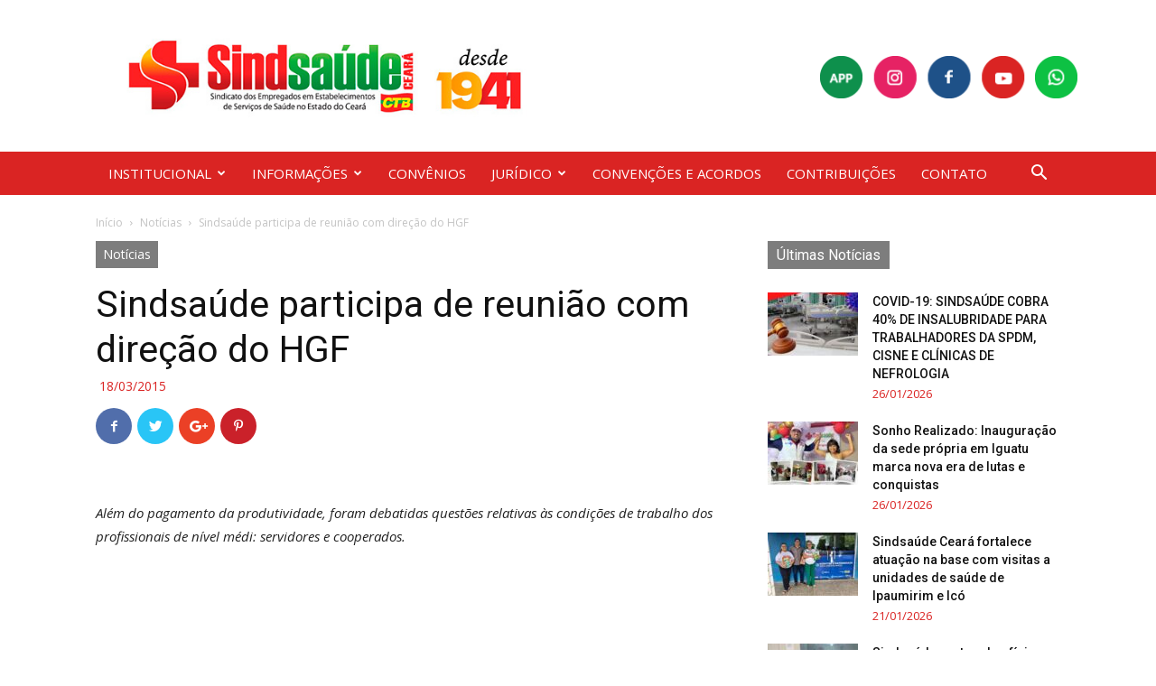

--- FILE ---
content_type: text/html; charset=UTF-8
request_url: https://www.sindsaudeceara.org.br/sindsaude-participa-de-reuniao-com-direcao-do-hgf/
body_size: 25575
content:
<!doctype html >
<!--[if IE 8]>    <html class="ie8" lang="en"> <![endif]-->
<!--[if IE 9]>    <html class="ie9" lang="en"> <![endif]-->
<!--[if gt IE 8]><!--> <html lang="pt-BR"> <!--<![endif]-->
<head>
    <title>Sindsaúde participa de reunião com direção do HGF - Sindsaúde Ceará</title>
    <meta charset="UTF-8" />
    <meta name="viewport" content="width=device-width, initial-scale=1.0">
    <link rel="pingback" href="https://www.sindsaudeceara.org.br/xmlrpc.php" />
    <meta name='robots' content='index, follow, max-image-preview:large, max-snippet:-1, max-video-preview:-1' />
<meta property="og:image" content="https://www.sindsaudeceara.org.br/wp-content/uploads/2015/03/im01.jpg" /><link rel="icon" type="image/png" href="https://www.sindsaudeceara.org.br/wp-content/uploads/2020/06/fav.png">
	<!-- This site is optimized with the Yoast SEO plugin v19.13 - https://yoast.com/wordpress/plugins/seo/ -->
	<link rel="canonical" href="https://www.sindsaudeceara.org.br/sindsaude-participa-de-reuniao-com-direcao-do-hgf/" />
	<meta property="og:locale" content="pt_BR" />
	<meta property="og:type" content="article" />
	<meta property="og:title" content="Sindsaúde participa de reunião com direção do HGF - Sindsaúde Ceará" />
	<meta property="og:description" content="&#013; Além do pagamento da produtividade, foram debatidas questões relativas às condições de trabalho dos profissionais de nível médi: servidores e cooperados. &#013; &#013;   &#013; &#013; &#013; &#013; A reunião com a direção do Hospital Geral de Fortaleza, HGF, foi solicitada pelo Sindsaúde após manifestação realizada em protesto pelo atraso no pagamento da produtividade [&hellip;]" />
	<meta property="og:url" content="https://www.sindsaudeceara.org.br/sindsaude-participa-de-reuniao-com-direcao-do-hgf/" />
	<meta property="og:site_name" content="Sindsaúde Ceará" />
	<meta property="article:published_time" content="2015-03-18T12:57:04+00:00" />
	<meta property="og:image" content="https://www.sindsaudeceara.org.br/wp-content/uploads/2015/03/im01.jpg" />
	<meta property="og:image:width" content="1600" />
	<meta property="og:image:height" content="977" />
	<meta property="og:image:type" content="image/jpeg" />
	<meta name="author" content="danielAC" />
	<meta name="twitter:card" content="summary_large_image" />
	<meta name="twitter:label1" content="Escrito por" />
	<meta name="twitter:data1" content="danielAC" />
	<meta name="twitter:label2" content="Est. tempo de leitura" />
	<meta name="twitter:data2" content="1 minuto" />
	<script type="application/ld+json" class="yoast-schema-graph">{"@context":"https://schema.org","@graph":[{"@type":"WebPage","@id":"https://www.sindsaudeceara.org.br/sindsaude-participa-de-reuniao-com-direcao-do-hgf/","url":"https://www.sindsaudeceara.org.br/sindsaude-participa-de-reuniao-com-direcao-do-hgf/","name":"Sindsaúde participa de reunião com direção do HGF - Sindsaúde Ceará","isPartOf":{"@id":"https://www.sindsaudeceara.org.br/#website"},"primaryImageOfPage":{"@id":"https://www.sindsaudeceara.org.br/sindsaude-participa-de-reuniao-com-direcao-do-hgf/#primaryimage"},"image":{"@id":"https://www.sindsaudeceara.org.br/sindsaude-participa-de-reuniao-com-direcao-do-hgf/#primaryimage"},"thumbnailUrl":"https://www.sindsaudeceara.org.br/wp-content/uploads/2015/03/im01.jpg","datePublished":"2015-03-18T12:57:04+00:00","dateModified":"2015-03-18T12:57:04+00:00","author":{"@id":"https://www.sindsaudeceara.org.br/#/schema/person/83a5223cdc10bd8fb1aafa157dc578d1"},"breadcrumb":{"@id":"https://www.sindsaudeceara.org.br/sindsaude-participa-de-reuniao-com-direcao-do-hgf/#breadcrumb"},"inLanguage":"pt-BR","potentialAction":[{"@type":"ReadAction","target":["https://www.sindsaudeceara.org.br/sindsaude-participa-de-reuniao-com-direcao-do-hgf/"]}]},{"@type":"ImageObject","inLanguage":"pt-BR","@id":"https://www.sindsaudeceara.org.br/sindsaude-participa-de-reuniao-com-direcao-do-hgf/#primaryimage","url":"https://www.sindsaudeceara.org.br/wp-content/uploads/2015/03/im01.jpg","contentUrl":"https://www.sindsaudeceara.org.br/wp-content/uploads/2015/03/im01.jpg","width":1600,"height":977},{"@type":"BreadcrumbList","@id":"https://www.sindsaudeceara.org.br/sindsaude-participa-de-reuniao-com-direcao-do-hgf/#breadcrumb","itemListElement":[{"@type":"ListItem","position":1,"name":"Início","item":"https://www.sindsaudeceara.org.br/"},{"@type":"ListItem","position":2,"name":"Sindsaúde participa de reunião com direção do HGF"}]},{"@type":"WebSite","@id":"https://www.sindsaudeceara.org.br/#website","url":"https://www.sindsaudeceara.org.br/","name":"Sindsaúde Ceará","description":"Sindicato dos Empregados em Estabelecimentos de Saúde do Estado do Ceará","potentialAction":[{"@type":"SearchAction","target":{"@type":"EntryPoint","urlTemplate":"https://www.sindsaudeceara.org.br/?s={search_term_string}"},"query-input":"required name=search_term_string"}],"inLanguage":"pt-BR"},{"@type":"Person","@id":"https://www.sindsaudeceara.org.br/#/schema/person/83a5223cdc10bd8fb1aafa157dc578d1","name":"danielAC","image":{"@type":"ImageObject","inLanguage":"pt-BR","@id":"https://www.sindsaudeceara.org.br/#/schema/person/image/","url":"https://secure.gravatar.com/avatar/c517f7b1ffc9125102da2605782358b4?s=96&d=mm&r=g","contentUrl":"https://secure.gravatar.com/avatar/c517f7b1ffc9125102da2605782358b4?s=96&d=mm&r=g","caption":"danielAC"},"url":"https://www.sindsaudeceara.org.br/author/danielac/"}]}</script>
	<!-- / Yoast SEO plugin. -->


<link rel='dns-prefetch' href='//fonts.googleapis.com' />
<link rel="alternate" type="application/rss+xml" title="Feed para Sindsaúde Ceará &raquo;" href="https://www.sindsaudeceara.org.br/feed/" />
<link rel="alternate" type="application/rss+xml" title="Feed de comentários para Sindsaúde Ceará &raquo;" href="https://www.sindsaudeceara.org.br/comments/feed/" />
<link rel="alternate" type="application/rss+xml" title="Feed de comentários para Sindsaúde Ceará &raquo; Sindsaúde participa de reunião com direção do HGF" href="https://www.sindsaudeceara.org.br/sindsaude-participa-de-reuniao-com-direcao-do-hgf/feed/" />
<style type="text/css">
img.wp-smiley,
img.emoji {
	display: inline !important;
	border: none !important;
	box-shadow: none !important;
	height: 1em !important;
	width: 1em !important;
	margin: 0 0.07em !important;
	vertical-align: -0.1em !important;
	background: none !important;
	padding: 0 !important;
}
</style>
	<link rel='stylesheet' id='sbi_styles-css'  href='https://www.sindsaudeceara.org.br/wp-content/plugins/instagram-feed/css/sbi-styles.min.css?ver=6.9.1' type='text/css' media='all' />
<link rel='stylesheet' id='wp-block-library-css'  href='https://www.sindsaudeceara.org.br/wp-includes/css/dist/block-library/style.min.css?ver=5.9.12' type='text/css' media='all' />
<style id='pdfemb-pdf-embedder-viewer-style-inline-css' type='text/css'>
.wp-block-pdfemb-pdf-embedder-viewer{max-width:none}

</style>
<style id='global-styles-inline-css' type='text/css'>
body{--wp--preset--color--black: #000000;--wp--preset--color--cyan-bluish-gray: #abb8c3;--wp--preset--color--white: #ffffff;--wp--preset--color--pale-pink: #f78da7;--wp--preset--color--vivid-red: #cf2e2e;--wp--preset--color--luminous-vivid-orange: #ff6900;--wp--preset--color--luminous-vivid-amber: #fcb900;--wp--preset--color--light-green-cyan: #7bdcb5;--wp--preset--color--vivid-green-cyan: #00d084;--wp--preset--color--pale-cyan-blue: #8ed1fc;--wp--preset--color--vivid-cyan-blue: #0693e3;--wp--preset--color--vivid-purple: #9b51e0;--wp--preset--gradient--vivid-cyan-blue-to-vivid-purple: linear-gradient(135deg,rgba(6,147,227,1) 0%,rgb(155,81,224) 100%);--wp--preset--gradient--light-green-cyan-to-vivid-green-cyan: linear-gradient(135deg,rgb(122,220,180) 0%,rgb(0,208,130) 100%);--wp--preset--gradient--luminous-vivid-amber-to-luminous-vivid-orange: linear-gradient(135deg,rgba(252,185,0,1) 0%,rgba(255,105,0,1) 100%);--wp--preset--gradient--luminous-vivid-orange-to-vivid-red: linear-gradient(135deg,rgba(255,105,0,1) 0%,rgb(207,46,46) 100%);--wp--preset--gradient--very-light-gray-to-cyan-bluish-gray: linear-gradient(135deg,rgb(238,238,238) 0%,rgb(169,184,195) 100%);--wp--preset--gradient--cool-to-warm-spectrum: linear-gradient(135deg,rgb(74,234,220) 0%,rgb(151,120,209) 20%,rgb(207,42,186) 40%,rgb(238,44,130) 60%,rgb(251,105,98) 80%,rgb(254,248,76) 100%);--wp--preset--gradient--blush-light-purple: linear-gradient(135deg,rgb(255,206,236) 0%,rgb(152,150,240) 100%);--wp--preset--gradient--blush-bordeaux: linear-gradient(135deg,rgb(254,205,165) 0%,rgb(254,45,45) 50%,rgb(107,0,62) 100%);--wp--preset--gradient--luminous-dusk: linear-gradient(135deg,rgb(255,203,112) 0%,rgb(199,81,192) 50%,rgb(65,88,208) 100%);--wp--preset--gradient--pale-ocean: linear-gradient(135deg,rgb(255,245,203) 0%,rgb(182,227,212) 50%,rgb(51,167,181) 100%);--wp--preset--gradient--electric-grass: linear-gradient(135deg,rgb(202,248,128) 0%,rgb(113,206,126) 100%);--wp--preset--gradient--midnight: linear-gradient(135deg,rgb(2,3,129) 0%,rgb(40,116,252) 100%);--wp--preset--duotone--dark-grayscale: url('#wp-duotone-dark-grayscale');--wp--preset--duotone--grayscale: url('#wp-duotone-grayscale');--wp--preset--duotone--purple-yellow: url('#wp-duotone-purple-yellow');--wp--preset--duotone--blue-red: url('#wp-duotone-blue-red');--wp--preset--duotone--midnight: url('#wp-duotone-midnight');--wp--preset--duotone--magenta-yellow: url('#wp-duotone-magenta-yellow');--wp--preset--duotone--purple-green: url('#wp-duotone-purple-green');--wp--preset--duotone--blue-orange: url('#wp-duotone-blue-orange');--wp--preset--font-size--small: 13px;--wp--preset--font-size--medium: 20px;--wp--preset--font-size--large: 36px;--wp--preset--font-size--x-large: 42px;}.has-black-color{color: var(--wp--preset--color--black) !important;}.has-cyan-bluish-gray-color{color: var(--wp--preset--color--cyan-bluish-gray) !important;}.has-white-color{color: var(--wp--preset--color--white) !important;}.has-pale-pink-color{color: var(--wp--preset--color--pale-pink) !important;}.has-vivid-red-color{color: var(--wp--preset--color--vivid-red) !important;}.has-luminous-vivid-orange-color{color: var(--wp--preset--color--luminous-vivid-orange) !important;}.has-luminous-vivid-amber-color{color: var(--wp--preset--color--luminous-vivid-amber) !important;}.has-light-green-cyan-color{color: var(--wp--preset--color--light-green-cyan) !important;}.has-vivid-green-cyan-color{color: var(--wp--preset--color--vivid-green-cyan) !important;}.has-pale-cyan-blue-color{color: var(--wp--preset--color--pale-cyan-blue) !important;}.has-vivid-cyan-blue-color{color: var(--wp--preset--color--vivid-cyan-blue) !important;}.has-vivid-purple-color{color: var(--wp--preset--color--vivid-purple) !important;}.has-black-background-color{background-color: var(--wp--preset--color--black) !important;}.has-cyan-bluish-gray-background-color{background-color: var(--wp--preset--color--cyan-bluish-gray) !important;}.has-white-background-color{background-color: var(--wp--preset--color--white) !important;}.has-pale-pink-background-color{background-color: var(--wp--preset--color--pale-pink) !important;}.has-vivid-red-background-color{background-color: var(--wp--preset--color--vivid-red) !important;}.has-luminous-vivid-orange-background-color{background-color: var(--wp--preset--color--luminous-vivid-orange) !important;}.has-luminous-vivid-amber-background-color{background-color: var(--wp--preset--color--luminous-vivid-amber) !important;}.has-light-green-cyan-background-color{background-color: var(--wp--preset--color--light-green-cyan) !important;}.has-vivid-green-cyan-background-color{background-color: var(--wp--preset--color--vivid-green-cyan) !important;}.has-pale-cyan-blue-background-color{background-color: var(--wp--preset--color--pale-cyan-blue) !important;}.has-vivid-cyan-blue-background-color{background-color: var(--wp--preset--color--vivid-cyan-blue) !important;}.has-vivid-purple-background-color{background-color: var(--wp--preset--color--vivid-purple) !important;}.has-black-border-color{border-color: var(--wp--preset--color--black) !important;}.has-cyan-bluish-gray-border-color{border-color: var(--wp--preset--color--cyan-bluish-gray) !important;}.has-white-border-color{border-color: var(--wp--preset--color--white) !important;}.has-pale-pink-border-color{border-color: var(--wp--preset--color--pale-pink) !important;}.has-vivid-red-border-color{border-color: var(--wp--preset--color--vivid-red) !important;}.has-luminous-vivid-orange-border-color{border-color: var(--wp--preset--color--luminous-vivid-orange) !important;}.has-luminous-vivid-amber-border-color{border-color: var(--wp--preset--color--luminous-vivid-amber) !important;}.has-light-green-cyan-border-color{border-color: var(--wp--preset--color--light-green-cyan) !important;}.has-vivid-green-cyan-border-color{border-color: var(--wp--preset--color--vivid-green-cyan) !important;}.has-pale-cyan-blue-border-color{border-color: var(--wp--preset--color--pale-cyan-blue) !important;}.has-vivid-cyan-blue-border-color{border-color: var(--wp--preset--color--vivid-cyan-blue) !important;}.has-vivid-purple-border-color{border-color: var(--wp--preset--color--vivid-purple) !important;}.has-vivid-cyan-blue-to-vivid-purple-gradient-background{background: var(--wp--preset--gradient--vivid-cyan-blue-to-vivid-purple) !important;}.has-light-green-cyan-to-vivid-green-cyan-gradient-background{background: var(--wp--preset--gradient--light-green-cyan-to-vivid-green-cyan) !important;}.has-luminous-vivid-amber-to-luminous-vivid-orange-gradient-background{background: var(--wp--preset--gradient--luminous-vivid-amber-to-luminous-vivid-orange) !important;}.has-luminous-vivid-orange-to-vivid-red-gradient-background{background: var(--wp--preset--gradient--luminous-vivid-orange-to-vivid-red) !important;}.has-very-light-gray-to-cyan-bluish-gray-gradient-background{background: var(--wp--preset--gradient--very-light-gray-to-cyan-bluish-gray) !important;}.has-cool-to-warm-spectrum-gradient-background{background: var(--wp--preset--gradient--cool-to-warm-spectrum) !important;}.has-blush-light-purple-gradient-background{background: var(--wp--preset--gradient--blush-light-purple) !important;}.has-blush-bordeaux-gradient-background{background: var(--wp--preset--gradient--blush-bordeaux) !important;}.has-luminous-dusk-gradient-background{background: var(--wp--preset--gradient--luminous-dusk) !important;}.has-pale-ocean-gradient-background{background: var(--wp--preset--gradient--pale-ocean) !important;}.has-electric-grass-gradient-background{background: var(--wp--preset--gradient--electric-grass) !important;}.has-midnight-gradient-background{background: var(--wp--preset--gradient--midnight) !important;}.has-small-font-size{font-size: var(--wp--preset--font-size--small) !important;}.has-medium-font-size{font-size: var(--wp--preset--font-size--medium) !important;}.has-large-font-size{font-size: var(--wp--preset--font-size--large) !important;}.has-x-large-font-size{font-size: var(--wp--preset--font-size--x-large) !important;}
</style>
<link rel='stylesheet' id='google-fonts-style-css'  href='https://fonts.googleapis.com/css?family=Open+Sans%3A300italic%2C400%2C400italic%2C600%2C600italic%2C700%7CRoboto%3A300%2C400%2C400italic%2C500%2C500italic%2C700%2C900&#038;ver=8.7.2' type='text/css' media='all' />
<link rel='stylesheet' id='bsf-Defaults-css'  href='https://www.sindsaudeceara.org.br/wp-content/uploads/smile_fonts/Defaults/Defaults.css?ver=5.9.12' type='text/css' media='all' />
<link rel='stylesheet' id='js_composer_front-css'  href='https://www.sindsaudeceara.org.br/wp-content/plugins/js_composer/assets/css/js_composer.min.css?ver=5.4.5' type='text/css' media='all' />
<link rel='stylesheet' id='td-theme-css'  href='https://www.sindsaudeceara.org.br/wp-content/themes/Newspaper/style.css?ver=8.7.2c' type='text/css' media='all' />
<link rel='stylesheet' id='td-theme-child-css'  href='https://www.sindsaudeceara.org.br/wp-content/themes/Newspaper-child/style.css?ver=8.7.2c' type='text/css' media='all' />
<script type='text/javascript' src='https://www.sindsaudeceara.org.br/wp-includes/js/jquery/jquery.min.js?ver=3.6.0' id='jquery-core-js'></script>
<script type='text/javascript' src='https://www.sindsaudeceara.org.br/wp-includes/js/jquery/jquery-migrate.min.js?ver=3.3.2' id='jquery-migrate-js'></script>
<script type='text/javascript' id='file_uploads_nfpluginsettings-js-extra'>
/* <![CDATA[ */
var params = {"clearLogRestUrl":"https:\/\/www.sindsaudeceara.org.br\/wp-json\/nf-file-uploads\/debug-log\/delete-all","clearLogButtonId":"file_uploads_clear_debug_logger","downloadLogRestUrl":"https:\/\/www.sindsaudeceara.org.br\/wp-json\/nf-file-uploads\/debug-log\/get-all","downloadLogButtonId":"file_uploads_download_debug_logger"};
/* ]]> */
</script>
<script type='text/javascript' src='https://www.sindsaudeceara.org.br/wp-content/plugins/ninja-forms-uploads/assets/js/nfpluginsettings.js?ver=3.3.16' id='file_uploads_nfpluginsettings-js'></script>
<link rel="https://api.w.org/" href="https://www.sindsaudeceara.org.br/wp-json/" /><link rel="alternate" type="application/json" href="https://www.sindsaudeceara.org.br/wp-json/wp/v2/posts/14172" /><link rel="EditURI" type="application/rsd+xml" title="RSD" href="https://www.sindsaudeceara.org.br/xmlrpc.php?rsd" />
<link rel="wlwmanifest" type="application/wlwmanifest+xml" href="https://www.sindsaudeceara.org.br/wp-includes/wlwmanifest.xml" /> 
<meta name="generator" content="WordPress 5.9.12" />
<link rel='shortlink' href='https://www.sindsaudeceara.org.br/?p=14172' />
<script type="text/javascript">
(function(url){
	if(/(?:Chrome\/26\.0\.1410\.63 Safari\/537\.31|WordfenceTestMonBot)/.test(navigator.userAgent)){ return; }
	var addEvent = function(evt, handler) {
		if (window.addEventListener) {
			document.addEventListener(evt, handler, false);
		} else if (window.attachEvent) {
			document.attachEvent('on' + evt, handler);
		}
	};
	var removeEvent = function(evt, handler) {
		if (window.removeEventListener) {
			document.removeEventListener(evt, handler, false);
		} else if (window.detachEvent) {
			document.detachEvent('on' + evt, handler);
		}
	};
	var evts = 'contextmenu dblclick drag dragend dragenter dragleave dragover dragstart drop keydown keypress keyup mousedown mousemove mouseout mouseover mouseup mousewheel scroll'.split(' ');
	var logHuman = function() {
		if (window.wfLogHumanRan) { return; }
		window.wfLogHumanRan = true;
		var wfscr = document.createElement('script');
		wfscr.type = 'text/javascript';
		wfscr.async = true;
		wfscr.src = url + '&r=' + Math.random();
		(document.getElementsByTagName('head')[0]||document.getElementsByTagName('body')[0]).appendChild(wfscr);
		for (var i = 0; i < evts.length; i++) {
			removeEvent(evts[i], logHuman);
		}
	};
	for (var i = 0; i < evts.length; i++) {
		addEvent(evts[i], logHuman);
	}
})('//www.sindsaudeceara.org.br/?wordfence_lh=1&hid=19238B976C6199C3FACE46A60977BAF6');
</script><!--[if lt IE 9]><script src="https://html5shim.googlecode.com/svn/trunk/html5.js"></script><![endif]-->
    <meta name="generator" content="Powered by WPBakery Page Builder - drag and drop page builder for WordPress."/>
<!--[if lte IE 9]><link rel="stylesheet" type="text/css" href="https://www.sindsaudeceara.org.br/wp-content/plugins/js_composer/assets/css/vc_lte_ie9.min.css" media="screen"><![endif]-->
<!-- JS generated by theme -->

<script>
    
    

	    var tdBlocksArray = []; //here we store all the items for the current page

	    //td_block class - each ajax block uses a object of this class for requests
	    function tdBlock() {
		    this.id = '';
		    this.block_type = 1; //block type id (1-234 etc)
		    this.atts = '';
		    this.td_column_number = '';
		    this.td_current_page = 1; //
		    this.post_count = 0; //from wp
		    this.found_posts = 0; //from wp
		    this.max_num_pages = 0; //from wp
		    this.td_filter_value = ''; //current live filter value
		    this.is_ajax_running = false;
		    this.td_user_action = ''; // load more or infinite loader (used by the animation)
		    this.header_color = '';
		    this.ajax_pagination_infinite_stop = ''; //show load more at page x
	    }


        // td_js_generator - mini detector
        (function(){
            var htmlTag = document.getElementsByTagName("html")[0];

	        if ( navigator.userAgent.indexOf("MSIE 10.0") > -1 ) {
                htmlTag.className += ' ie10';
            }

            if ( !!navigator.userAgent.match(/Trident.*rv\:11\./) ) {
                htmlTag.className += ' ie11';
            }

	        if ( navigator.userAgent.indexOf("Edge") > -1 ) {
                htmlTag.className += ' ieEdge';
            }

            if ( /(iPad|iPhone|iPod)/g.test(navigator.userAgent) ) {
                htmlTag.className += ' td-md-is-ios';
            }

            var user_agent = navigator.userAgent.toLowerCase();
            if ( user_agent.indexOf("android") > -1 ) {
                htmlTag.className += ' td-md-is-android';
            }

            if ( -1 !== navigator.userAgent.indexOf('Mac OS X')  ) {
                htmlTag.className += ' td-md-is-os-x';
            }

            if ( /chrom(e|ium)/.test(navigator.userAgent.toLowerCase()) ) {
               htmlTag.className += ' td-md-is-chrome';
            }

            if ( -1 !== navigator.userAgent.indexOf('Firefox') ) {
                htmlTag.className += ' td-md-is-firefox';
            }

            if ( -1 !== navigator.userAgent.indexOf('Safari') && -1 === navigator.userAgent.indexOf('Chrome') ) {
                htmlTag.className += ' td-md-is-safari';
            }

            if( -1 !== navigator.userAgent.indexOf('IEMobile') ){
                htmlTag.className += ' td-md-is-iemobile';
            }

        })();




        var tdLocalCache = {};

        ( function () {
            "use strict";

            tdLocalCache = {
                data: {},
                remove: function (resource_id) {
                    delete tdLocalCache.data[resource_id];
                },
                exist: function (resource_id) {
                    return tdLocalCache.data.hasOwnProperty(resource_id) && tdLocalCache.data[resource_id] !== null;
                },
                get: function (resource_id) {
                    return tdLocalCache.data[resource_id];
                },
                set: function (resource_id, cachedData) {
                    tdLocalCache.remove(resource_id);
                    tdLocalCache.data[resource_id] = cachedData;
                }
            };
        })();

    
    
var td_viewport_interval_list=[{"limitBottom":767,"sidebarWidth":228},{"limitBottom":1018,"sidebarWidth":300},{"limitBottom":1140,"sidebarWidth":324}];
var td_animation_stack_effect="type0";
var tds_animation_stack=true;
var td_animation_stack_specific_selectors=".entry-thumb, img";
var td_animation_stack_general_selectors=".td-animation-stack img, .td-animation-stack .entry-thumb, .post img";
var td_ajax_url="https:\/\/www.sindsaudeceara.org.br\/wp-admin\/admin-ajax.php?td_theme_name=Newspaper&v=8.7.2";
var td_get_template_directory_uri="https:\/\/www.sindsaudeceara.org.br\/wp-content\/themes\/Newspaper";
var tds_snap_menu="";
var tds_logo_on_sticky="";
var tds_header_style="";
var td_please_wait="Aguarde...";
var td_email_user_pass_incorrect="Usu\u00e1rio ou senha incorreta!";
var td_email_user_incorrect="E-mail ou nome de usu\u00e1rio incorreto!";
var td_email_incorrect="E-mail incorreto!";
var tds_more_articles_on_post_enable="";
var tds_more_articles_on_post_time_to_wait="";
var tds_more_articles_on_post_pages_distance_from_top=0;
var tds_theme_color_site_wide="#da2423";
var tds_smart_sidebar="";
var tdThemeName="Newspaper";
var td_magnific_popup_translation_tPrev="Anterior (Seta a esquerda )";
var td_magnific_popup_translation_tNext="Avan\u00e7ar (tecla de seta para a direita)";
var td_magnific_popup_translation_tCounter="%curr% de %total%";
var td_magnific_popup_translation_ajax_tError="O conte\u00fado de %url% n\u00e3o pode ser carregado.";
var td_magnific_popup_translation_image_tError="A imagem #%curr% n\u00e3o pode ser carregada.";
var tdDateNamesI18n={"month_names":["janeiro","fevereiro","mar\u00e7o","abril","maio","junho","julho","agosto","setembro","outubro","novembro","dezembro"],"month_names_short":["jan","fev","mar","abr","maio","jun","jul","ago","set","out","nov","dez"],"day_names":["domingo","segunda-feira","ter\u00e7a-feira","quarta-feira","quinta-feira","sexta-feira","s\u00e1bado"],"day_names_short":["dom","seg","ter","qua","qui","sex","s\u00e1b"]};
var td_ad_background_click_link="";
var td_ad_background_click_target="";
</script>


<!-- Header style compiled by theme -->

<style>
    
.td-header-wrap .black-menu .sf-menu > .current-menu-item > a,
    .td-header-wrap .black-menu .sf-menu > .current-menu-ancestor > a,
    .td-header-wrap .black-menu .sf-menu > .current-category-ancestor > a,
    .td-header-wrap .black-menu .sf-menu > li > a:hover,
    .td-header-wrap .black-menu .sf-menu > .sfHover > a,
    .td-header-style-12 .td-header-menu-wrap-full,
    .sf-menu > .current-menu-item > a:after,
    .sf-menu > .current-menu-ancestor > a:after,
    .sf-menu > .current-category-ancestor > a:after,
    .sf-menu > li:hover > a:after,
    .sf-menu > .sfHover > a:after,
    .td-header-style-12 .td-affix,
    .header-search-wrap .td-drop-down-search:after,
    .header-search-wrap .td-drop-down-search .btn:hover,
    input[type=submit]:hover,
    .td-read-more a,
    .td-post-category:hover,
    .td-grid-style-1.td-hover-1 .td-big-grid-post:hover .td-post-category,
    .td-grid-style-5.td-hover-1 .td-big-grid-post:hover .td-post-category,
    .td_top_authors .td-active .td-author-post-count,
    .td_top_authors .td-active .td-author-comments-count,
    .td_top_authors .td_mod_wrap:hover .td-author-post-count,
    .td_top_authors .td_mod_wrap:hover .td-author-comments-count,
    .td-404-sub-sub-title a:hover,
    .td-search-form-widget .wpb_button:hover,
    .td-rating-bar-wrap div,
    .td_category_template_3 .td-current-sub-category,
    .dropcap,
    .td_wrapper_video_playlist .td_video_controls_playlist_wrapper,
    .wpb_default,
    .wpb_default:hover,
    .td-left-smart-list:hover,
    .td-right-smart-list:hover,
    .woocommerce-checkout .woocommerce input.button:hover,
    .woocommerce-page .woocommerce a.button:hover,
    .woocommerce-account div.woocommerce .button:hover,
    #bbpress-forums button:hover,
    .bbp_widget_login .button:hover,
    .td-footer-wrapper .td-post-category,
    .td-footer-wrapper .widget_product_search input[type="submit"]:hover,
    .woocommerce .product a.button:hover,
    .woocommerce .product #respond input#submit:hover,
    .woocommerce .checkout input#place_order:hover,
    .woocommerce .woocommerce.widget .button:hover,
    .single-product .product .summary .cart .button:hover,
    .woocommerce-cart .woocommerce table.cart .button:hover,
    .woocommerce-cart .woocommerce .shipping-calculator-form .button:hover,
    .td-next-prev-wrap a:hover,
    .td-load-more-wrap a:hover,
    .td-post-small-box a:hover,
    .page-nav .current,
    .page-nav:first-child > div,
    .td_category_template_8 .td-category-header .td-category a.td-current-sub-category,
    .td_category_template_4 .td-category-siblings .td-category a:hover,
    #bbpress-forums .bbp-pagination .current,
    #bbpress-forums #bbp-single-user-details #bbp-user-navigation li.current a,
    .td-theme-slider:hover .slide-meta-cat a,
    a.vc_btn-black:hover,
    .td-trending-now-wrapper:hover .td-trending-now-title,
    .td-scroll-up,
    .td-smart-list-button:hover,
    .td-weather-information:before,
    .td-weather-week:before,
    .td_block_exchange .td-exchange-header:before,
    .td_block_big_grid_9.td-grid-style-1 .td-post-category,
    .td_block_big_grid_9.td-grid-style-5 .td-post-category,
    .td-grid-style-6.td-hover-1 .td-module-thumb:after,
    .td-pulldown-syle-2 .td-subcat-dropdown ul:after,
    .td_block_template_9 .td-block-title:after,
    .td_block_template_15 .td-block-title:before,
    div.wpforms-container .wpforms-form div.wpforms-submit-container button[type=submit] {
        background-color: #da2423;
    }

    .global-block-template-4 .td-related-title .td-cur-simple-item:before {
        border-color: #da2423 transparent transparent transparent !important;
    }

    .woocommerce .woocommerce-message .button:hover,
    .woocommerce .woocommerce-error .button:hover,
    .woocommerce .woocommerce-info .button:hover,
    .global-block-template-4 .td-related-title .td-cur-simple-item,
    .global-block-template-3 .td-related-title .td-cur-simple-item,
    .global-block-template-9 .td-related-title:after {
        background-color: #da2423 !important;
    }

    .woocommerce .product .onsale,
    .woocommerce.widget .ui-slider .ui-slider-handle {
        background: none #da2423;
    }

    .woocommerce.widget.widget_layered_nav_filters ul li a {
        background: none repeat scroll 0 0 #da2423 !important;
    }

    a,
    cite a:hover,
    .td_mega_menu_sub_cats .cur-sub-cat,
    .td-mega-span h3 a:hover,
    .td_mod_mega_menu:hover .entry-title a,
    .header-search-wrap .result-msg a:hover,
    .td-header-top-menu .td-drop-down-search .td_module_wrap:hover .entry-title a,
    .td-header-top-menu .td-icon-search:hover,
    .td-header-wrap .result-msg a:hover,
    .top-header-menu li a:hover,
    .top-header-menu .current-menu-item > a,
    .top-header-menu .current-menu-ancestor > a,
    .top-header-menu .current-category-ancestor > a,
    .td-social-icon-wrap > a:hover,
    .td-header-sp-top-widget .td-social-icon-wrap a:hover,
    .td-page-content blockquote p,
    .td-post-content blockquote p,
    .mce-content-body blockquote p,
    .comment-content blockquote p,
    .wpb_text_column blockquote p,
    .td_block_text_with_title blockquote p,
    .td_module_wrap:hover .entry-title a,
    .td-subcat-filter .td-subcat-list a:hover,
    .td-subcat-filter .td-subcat-dropdown a:hover,
    .td_quote_on_blocks,
    .dropcap2,
    .dropcap3,
    .td_top_authors .td-active .td-authors-name a,
    .td_top_authors .td_mod_wrap:hover .td-authors-name a,
    .td-post-next-prev-content a:hover,
    .author-box-wrap .td-author-social a:hover,
    .td-author-name a:hover,
    .td-author-url a:hover,
    .td_mod_related_posts:hover h3 > a,
    .td-post-template-11 .td-related-title .td-related-left:hover,
    .td-post-template-11 .td-related-title .td-related-right:hover,
    .td-post-template-11 .td-related-title .td-cur-simple-item,
    .td-post-template-11 .td_block_related_posts .td-next-prev-wrap a:hover,
    .comment-reply-link:hover,
    .logged-in-as a:hover,
    #cancel-comment-reply-link:hover,
    .td-search-query,
    .td-category-header .td-pulldown-category-filter-link:hover,
    .td-category-siblings .td-subcat-dropdown a:hover,
    .td-category-siblings .td-subcat-dropdown a.td-current-sub-category,
    .widget a:hover,
    .td_wp_recentcomments a:hover,
    .archive .widget_archive .current,
    .archive .widget_archive .current a,
    .widget_calendar tfoot a:hover,
    .woocommerce a.added_to_cart:hover,
    .woocommerce-account .woocommerce-MyAccount-navigation a:hover,
    #bbpress-forums li.bbp-header .bbp-reply-content span a:hover,
    #bbpress-forums .bbp-forum-freshness a:hover,
    #bbpress-forums .bbp-topic-freshness a:hover,
    #bbpress-forums .bbp-forums-list li a:hover,
    #bbpress-forums .bbp-forum-title:hover,
    #bbpress-forums .bbp-topic-permalink:hover,
    #bbpress-forums .bbp-topic-started-by a:hover,
    #bbpress-forums .bbp-topic-started-in a:hover,
    #bbpress-forums .bbp-body .super-sticky li.bbp-topic-title .bbp-topic-permalink,
    #bbpress-forums .bbp-body .sticky li.bbp-topic-title .bbp-topic-permalink,
    .widget_display_replies .bbp-author-name,
    .widget_display_topics .bbp-author-name,
    .footer-text-wrap .footer-email-wrap a,
    .td-subfooter-menu li a:hover,
    .footer-social-wrap a:hover,
    a.vc_btn-black:hover,
    .td-smart-list-dropdown-wrap .td-smart-list-button:hover,
    .td_module_17 .td-read-more a:hover,
    .td_module_18 .td-read-more a:hover,
    .td_module_19 .td-post-author-name a:hover,
    .td-instagram-user a,
    .td-pulldown-syle-2 .td-subcat-dropdown:hover .td-subcat-more span,
    .td-pulldown-syle-2 .td-subcat-dropdown:hover .td-subcat-more i,
    .td-pulldown-syle-3 .td-subcat-dropdown:hover .td-subcat-more span,
    .td-pulldown-syle-3 .td-subcat-dropdown:hover .td-subcat-more i,
    .td-block-title-wrap .td-wrapper-pulldown-filter .td-pulldown-filter-display-option:hover,
    .td-block-title-wrap .td-wrapper-pulldown-filter .td-pulldown-filter-display-option:hover i,
    .td-block-title-wrap .td-wrapper-pulldown-filter .td-pulldown-filter-link:hover,
    .td-block-title-wrap .td-wrapper-pulldown-filter .td-pulldown-filter-item .td-cur-simple-item,
    .global-block-template-2 .td-related-title .td-cur-simple-item,
    .global-block-template-5 .td-related-title .td-cur-simple-item,
    .global-block-template-6 .td-related-title .td-cur-simple-item,
    .global-block-template-7 .td-related-title .td-cur-simple-item,
    .global-block-template-8 .td-related-title .td-cur-simple-item,
    .global-block-template-9 .td-related-title .td-cur-simple-item,
    .global-block-template-10 .td-related-title .td-cur-simple-item,
    .global-block-template-11 .td-related-title .td-cur-simple-item,
    .global-block-template-12 .td-related-title .td-cur-simple-item,
    .global-block-template-13 .td-related-title .td-cur-simple-item,
    .global-block-template-14 .td-related-title .td-cur-simple-item,
    .global-block-template-15 .td-related-title .td-cur-simple-item,
    .global-block-template-16 .td-related-title .td-cur-simple-item,
    .global-block-template-17 .td-related-title .td-cur-simple-item,
    .td-theme-wrap .sf-menu ul .td-menu-item > a:hover,
    .td-theme-wrap .sf-menu ul .sfHover > a,
    .td-theme-wrap .sf-menu ul .current-menu-ancestor > a,
    .td-theme-wrap .sf-menu ul .current-category-ancestor > a,
    .td-theme-wrap .sf-menu ul .current-menu-item > a,
    .td_outlined_btn {
        color: #da2423;
    }

    a.vc_btn-black.vc_btn_square_outlined:hover,
    a.vc_btn-black.vc_btn_outlined:hover,
    .td-mega-menu-page .wpb_content_element ul li a:hover,
    .td-theme-wrap .td-aj-search-results .td_module_wrap:hover .entry-title a,
    .td-theme-wrap .header-search-wrap .result-msg a:hover {
        color: #da2423 !important;
    }

    .td-next-prev-wrap a:hover,
    .td-load-more-wrap a:hover,
    .td-post-small-box a:hover,
    .page-nav .current,
    .page-nav:first-child > div,
    .td_category_template_8 .td-category-header .td-category a.td-current-sub-category,
    .td_category_template_4 .td-category-siblings .td-category a:hover,
    #bbpress-forums .bbp-pagination .current,
    .post .td_quote_box,
    .page .td_quote_box,
    a.vc_btn-black:hover,
    .td_block_template_5 .td-block-title > *,
    .td_outlined_btn {
        border-color: #da2423;
    }

    .td_wrapper_video_playlist .td_video_currently_playing:after {
        border-color: #da2423 !important;
    }

    .header-search-wrap .td-drop-down-search:before {
        border-color: transparent transparent #da2423 transparent;
    }

    .block-title > span,
    .block-title > a,
    .block-title > label,
    .widgettitle,
    .widgettitle:after,
    .td-trending-now-title,
    .td-trending-now-wrapper:hover .td-trending-now-title,
    .wpb_tabs li.ui-tabs-active a,
    .wpb_tabs li:hover a,
    .vc_tta-container .vc_tta-color-grey.vc_tta-tabs-position-top.vc_tta-style-classic .vc_tta-tabs-container .vc_tta-tab.vc_active > a,
    .vc_tta-container .vc_tta-color-grey.vc_tta-tabs-position-top.vc_tta-style-classic .vc_tta-tabs-container .vc_tta-tab:hover > a,
    .td_block_template_1 .td-related-title .td-cur-simple-item,
    .woocommerce .product .products h2:not(.woocommerce-loop-product__title),
    .td-subcat-filter .td-subcat-dropdown:hover .td-subcat-more, 
    .td_3D_btn,
    .td_shadow_btn,
    .td_default_btn,
    .td_round_btn, 
    .td_outlined_btn:hover {
    	background-color: #da2423;
    }

    .woocommerce div.product .woocommerce-tabs ul.tabs li.active {
    	background-color: #da2423 !important;
    }

    .block-title,
    .td_block_template_1 .td-related-title,
    .wpb_tabs .wpb_tabs_nav,
    .vc_tta-container .vc_tta-color-grey.vc_tta-tabs-position-top.vc_tta-style-classic .vc_tta-tabs-container,
    .woocommerce div.product .woocommerce-tabs ul.tabs:before {
        border-color: #da2423;
    }
    .td_block_wrap .td-subcat-item a.td-cur-simple-item {
	    color: #da2423;
	}


    
    .td-grid-style-4 .entry-title
    {
        background-color: rgba(218, 36, 35, 0.7);
    }

    
    .block-title > span,
    .block-title > span > a,
    .block-title > a,
    .block-title > label,
    .widgettitle,
    .widgettitle:after,
    .td-trending-now-title,
    .td-trending-now-wrapper:hover .td-trending-now-title,
    .wpb_tabs li.ui-tabs-active a,
    .wpb_tabs li:hover a,
    .vc_tta-container .vc_tta-color-grey.vc_tta-tabs-position-top.vc_tta-style-classic .vc_tta-tabs-container .vc_tta-tab.vc_active > a,
    .vc_tta-container .vc_tta-color-grey.vc_tta-tabs-position-top.vc_tta-style-classic .vc_tta-tabs-container .vc_tta-tab:hover > a,
    .td_block_template_1 .td-related-title .td-cur-simple-item,
    .woocommerce .product .products h2:not(.woocommerce-loop-product__title),
    .td-subcat-filter .td-subcat-dropdown:hover .td-subcat-more,
    .td-weather-information:before,
    .td-weather-week:before,
    .td_block_exchange .td-exchange-header:before,
    .td-theme-wrap .td_block_template_3 .td-block-title > *,
    .td-theme-wrap .td_block_template_4 .td-block-title > *,
    .td-theme-wrap .td_block_template_7 .td-block-title > *,
    .td-theme-wrap .td_block_template_9 .td-block-title:after,
    .td-theme-wrap .td_block_template_10 .td-block-title::before,
    .td-theme-wrap .td_block_template_11 .td-block-title::before,
    .td-theme-wrap .td_block_template_11 .td-block-title::after,
    .td-theme-wrap .td_block_template_14 .td-block-title,
    .td-theme-wrap .td_block_template_15 .td-block-title:before,
    .td-theme-wrap .td_block_template_17 .td-block-title:before {
        background-color: #373435;
    }

    .woocommerce div.product .woocommerce-tabs ul.tabs li.active {
    	background-color: #373435 !important;
    }

    .block-title,
    .td_block_template_1 .td-related-title,
    .wpb_tabs .wpb_tabs_nav,
    .vc_tta-container .vc_tta-color-grey.vc_tta-tabs-position-top.vc_tta-style-classic .vc_tta-tabs-container,
    .woocommerce div.product .woocommerce-tabs ul.tabs:before,
    .td-theme-wrap .td_block_template_5 .td-block-title > *,
    .td-theme-wrap .td_block_template_17 .td-block-title,
    .td-theme-wrap .td_block_template_17 .td-block-title::before {
        border-color: #373435;
    }

    .td-theme-wrap .td_block_template_4 .td-block-title > *:before,
    .td-theme-wrap .td_block_template_17 .td-block-title::after {
        border-color: #373435 transparent transparent transparent;
    }

    
    .td-header-wrap .td-header-top-menu-full,
    .td-header-wrap .top-header-menu .sub-menu {
        background-color: #d02024;
    }
    .td-header-style-8 .td-header-top-menu-full {
        background-color: transparent;
    }
    .td-header-style-8 .td-header-top-menu-full .td-header-top-menu {
        background-color: #d02024;
        padding-left: 15px;
        padding-right: 15px;
    }

    .td-header-wrap .td-header-top-menu-full .td-header-top-menu,
    .td-header-wrap .td-header-top-menu-full {
        border-bottom: none;
    }


    
    .td-header-top-menu,
    .td-header-top-menu a,
    .td-header-wrap .td-header-top-menu-full .td-header-top-menu,
    .td-header-wrap .td-header-top-menu-full a,
    .td-header-style-8 .td-header-top-menu,
    .td-header-style-8 .td-header-top-menu a,
    .td-header-top-menu .td-drop-down-search .entry-title a {
        color: #ffffff;
    }

    
    .td-header-wrap .td-header-sp-top-widget .td-icon-font,
    .td-header-style-7 .td-header-top-menu .td-social-icon-wrap .td-icon-font {
        color: #d02024;
    }

    
    .td-header-wrap .td-header-sp-top-widget i.td-icon-font:hover {
        color: #d02024;
    }


    
    .td-header-wrap .td-header-menu-wrap-full,
    .td-header-menu-wrap.td-affix,
    .td-header-style-3 .td-header-main-menu,
    .td-header-style-3 .td-affix .td-header-main-menu,
    .td-header-style-4 .td-header-main-menu,
    .td-header-style-4 .td-affix .td-header-main-menu,
    .td-header-style-8 .td-header-menu-wrap.td-affix,
    .td-header-style-8 .td-header-top-menu-full {
		background-color: #da2423;
    }


    .td-boxed-layout .td-header-style-3 .td-header-menu-wrap,
    .td-boxed-layout .td-header-style-4 .td-header-menu-wrap,
    .td-header-style-3 .td_stretch_content .td-header-menu-wrap,
    .td-header-style-4 .td_stretch_content .td-header-menu-wrap {
    	background-color: #da2423 !important;
    }


    @media (min-width: 1019px) {
        .td-header-style-1 .td-header-sp-recs,
        .td-header-style-1 .td-header-sp-logo {
            margin-bottom: 28px;
        }
    }

    @media (min-width: 768px) and (max-width: 1018px) {
        .td-header-style-1 .td-header-sp-recs,
        .td-header-style-1 .td-header-sp-logo {
            margin-bottom: 14px;
        }
    }

    .td-header-style-7 .td-header-top-menu {
        border-bottom: none;
    }
    
    
    
    .sf-menu > .current-menu-item > a:after,
    .sf-menu > .current-menu-ancestor > a:after,
    .sf-menu > .current-category-ancestor > a:after,
    .sf-menu > li:hover > a:after,
    .sf-menu > .sfHover > a:after,
    .td_block_mega_menu .td-next-prev-wrap a:hover,
    .td-mega-span .td-post-category:hover,
    .td-header-wrap .black-menu .sf-menu > li > a:hover,
    .td-header-wrap .black-menu .sf-menu > .current-menu-ancestor > a,
    .td-header-wrap .black-menu .sf-menu > .sfHover > a,
    .header-search-wrap .td-drop-down-search:after,
    .header-search-wrap .td-drop-down-search .btn:hover,
    .td-header-wrap .black-menu .sf-menu > .current-menu-item > a,
    .td-header-wrap .black-menu .sf-menu > .current-menu-ancestor > a,
    .td-header-wrap .black-menu .sf-menu > .current-category-ancestor > a {
        background-color: #fdc52a;
    }


    .td_block_mega_menu .td-next-prev-wrap a:hover {
        border-color: #fdc52a;
    }

    .header-search-wrap .td-drop-down-search:before {
        border-color: transparent transparent #fdc52a transparent;
    }

    .td_mega_menu_sub_cats .cur-sub-cat,
    .td_mod_mega_menu:hover .entry-title a,
    .td-theme-wrap .sf-menu ul .td-menu-item > a:hover,
    .td-theme-wrap .sf-menu ul .sfHover > a,
    .td-theme-wrap .sf-menu ul .current-menu-ancestor > a,
    .td-theme-wrap .sf-menu ul .current-category-ancestor > a,
    .td-theme-wrap .sf-menu ul .current-menu-item > a {
        color: #fdc52a;
    }
    
    
    
    .td-header-wrap .td-header-menu-wrap .sf-menu > li > a,
    .td-header-wrap .td-header-menu-social .td-social-icon-wrap a,
    .td-header-style-4 .td-header-menu-social .td-social-icon-wrap i,
    .td-header-style-5 .td-header-menu-social .td-social-icon-wrap i,
    .td-header-style-6 .td-header-menu-social .td-social-icon-wrap i,
    .td-header-style-12 .td-header-menu-social .td-social-icon-wrap i,
    .td-header-wrap .header-search-wrap #td-header-search-button .td-icon-search {
        color: #ffffff;
    }
    .td-header-wrap .td-header-menu-social + .td-search-wrapper #td-header-search-button:before {
      background-color: #ffffff;
    }
    
    
    .td-header-wrap .td-header-menu-social .td-social-icon-wrap a {
        color: #da2423;
    }

    
    .td-header-wrap .td-header-menu-social .td-social-icon-wrap:hover i {
        color: #da2423;
    }

    
    .td-theme-wrap .sf-menu .td-normal-menu .sub-menu {
        background-color: #efefef;
    }

    
    .td-theme-wrap .sf-menu .td-normal-menu .td-menu-item > a:hover,
    .td-theme-wrap .sf-menu .td-normal-menu .sfHover > a,
    .td-theme-wrap .sf-menu .td-normal-menu .current-menu-ancestor > a,
    .td-theme-wrap .sf-menu .td-normal-menu .current-category-ancestor > a,
    .td-theme-wrap .sf-menu .td-normal-menu .current-menu-item > a {
        background-color: #da2423;
    }

    
    .td-theme-wrap .sf-menu .td-normal-menu .td-menu-item > a:hover,
    .td-theme-wrap .sf-menu .td-normal-menu .sfHover > a,
    .td-theme-wrap .sf-menu .td-normal-menu .current-menu-ancestor > a,
    .td-theme-wrap .sf-menu .td-normal-menu .current-category-ancestor > a,
    .td-theme-wrap .sf-menu .td-normal-menu .current-menu-item > a {
        color: #ffffff;
    }

    
    .td-theme-wrap .td_mod_mega_menu:hover .entry-title a,
    .td-theme-wrap .sf-menu .td_mega_menu_sub_cats .cur-sub-cat {
        color: #b83336;
    }
    .td-theme-wrap .sf-menu .td-mega-menu .td-post-category:hover,
    .td-theme-wrap .td-mega-menu .td-next-prev-wrap a:hover {
        background-color: #b83336;
    }
    .td-theme-wrap .td-mega-menu .td-next-prev-wrap a:hover {
        border-color: #b83336;
    }

    
    .td-theme-wrap .td-aj-search-results .td-module-title a,
    .td-theme-wrap #td-header-search,
    .td-theme-wrap .header-search-wrap .result-msg a {
        color: #7f7f7f;
    }
    .td-theme-wrap .td-aj-search-results .td_module_wrap:hover .entry-title a,
    .td-theme-wrap .header-search-wrap .result-msg a:hover {
        color: #4db2ec;
    }
    
    .td-theme-wrap .td-aj-search-results .td-post-date {
        color: #ffffff;
    }
    
    .td-theme-wrap .header-search-wrap .td-drop-down-search .btn {
        background-color: #d02024;
    }
    
    .td-theme-wrap .header-search-wrap .td-drop-down-search .btn:hover {
        background-color: #b83336;
    }
    .td-theme-wrap .td-aj-search-results .td_module_wrap:hover .entry-title a,
    .td-theme-wrap .header-search-wrap .result-msg a:hover {
        color: #b83336 !important;
    }

    
    @media (max-width: 767px) {
        body .td-header-wrap .td-header-main-menu {
            background-color: #efefef !important;
        }
    }


    
    @media (max-width: 767px) {
        body #td-top-mobile-toggle i,
        .td-header-wrap .header-search-wrap .td-icon-search {
            color: #da2423 !important;
        }
    }

    
    .td-menu-background:before,
    .td-search-background:before {
        background: #da2423;
        background: -moz-linear-gradient(top, #da2423 0%, #da2423 100%);
        background: -webkit-gradient(left top, left bottom, color-stop(0%, #da2423), color-stop(100%, #da2423));
        background: -webkit-linear-gradient(top, #da2423 0%, #da2423 100%);
        background: -o-linear-gradient(top, #da2423 0%, @mobileu_gradient_two_mob 100%);
        background: -ms-linear-gradient(top, #da2423 0%, #da2423 100%);
        background: linear-gradient(to bottom, #da2423 0%, #da2423 100%);
        filter: progid:DXImageTransform.Microsoft.gradient( startColorstr='#da2423', endColorstr='#da2423', GradientType=0 );
    }

    
    .td-mobile-content .current-menu-item > a,
    .td-mobile-content .current-menu-ancestor > a,
    .td-mobile-content .current-category-ancestor > a,
    #td-mobile-nav .td-menu-login-section a:hover,
    #td-mobile-nav .td-register-section a:hover,
    #td-mobile-nav .td-menu-socials-wrap a:hover i,
    .td-search-close a:hover i {
        color: #ffffff;
    }

    
    #td-mobile-nav .td-register-section .td-login-button,
    .td-search-wrap-mob .result-msg a {
        background-color: #da2423;
    }

    
    #td-mobile-nav .td-register-section .td-login-button,
    .td-search-wrap-mob .result-msg a {
        color: #ffffff;
    }



    
    .td-header-bg:before {
        background-size: auto;
    }

    
    .td-module-meta-info .td-post-author-name a {
    	color: #373435;
    }

    
    .td-post-content h1,
    .td-post-content h2,
    .td-post-content h3,
    .td-post-content h4,
    .td-post-content h5,
    .td-post-content h6 {
    	color: #da2423;
    }

    
    .td-page-content h1,
    .td-page-content h2,
    .td-page-content h3,
    .td-page-content h4,
    .td-page-content h5,
    .td-page-content h6 {
    	color: #da2423;
    }

    .td-page-content .widgettitle {
        color: #fff;
    }



    
    .td-footer-wrapper::before {
        background-size: 100% auto;
    }

    
    .td-footer-wrapper::before {
        background-position: center center;
    }

    
    ul.sf-menu > .td-menu-item > a,
    .td-theme-wrap .td-header-menu-social {
        font-size:15px;
	font-weight:normal;
	
    }
    
    .sf-menu ul .td-menu-item a {
        font-size:15px;
	
    }
	
    .td-post-date .entry-date {
        font-size:13px;
	
    }
    
    .td_module_8 .td-module-title {
    	font-size:16px;
	line-height:20px;
	font-weight:normal;
	
    }
    
    .td_module_mx4 .td-module-title {
    	font-size:20px;
	line-height:26px;
	
    }
    
    .td_module_mx8 .td-module-title {
    	font-size:32px;
	line-height:38px;
	
    }
    
    .td-theme-slider.iosSlider-col-2 .td-module-title {
        font-size:35px;
	line-height:41px;
	font-weight:600;
	
    }
    
    .post .td_quote_box p,
    .page .td_quote_box p {
        font-size:12px;
	font-style:normal;
	font-weight:normal;
	
    }
    
    .post .td_pull_quote p,
    .page .td_pull_quote p {
        font-size:12px;
	font-weight:normal;
	
    }
    
    .post header .td-post-date .entry-date {
        font-size:14px;
	
    }
    
    body, p {
    	font-family:"Open Sans";
	
    }
</style>

<script type="application/ld+json">
                        {
                            "@context": "http://schema.org",
                            "@type": "BreadcrumbList",
                            "itemListElement": [{
                            "@type": "ListItem",
                            "position": 1,
                                "item": {
                                "@type": "WebSite",
                                "@id": "https://www.sindsaudeceara.org.br/",
                                "name": "Início"                                               
                            }
                        },{
                            "@type": "ListItem",
                            "position": 2,
                                "item": {
                                "@type": "WebPage",
                                "@id": "https://www.sindsaudeceara.org.br/categorias/noticias/",
                                "name": "Notícias"
                            }
                        },{
                            "@type": "ListItem",
                            "position": 3,
                                "item": {
                                "@type": "WebPage",
                                "@id": "https://www.sindsaudeceara.org.br/sindsaude-participa-de-reuniao-com-direcao-do-hgf/",
                                "name": "Sindsaúde participa de reunião com direção do HGF"                                
                            }
                        }    ]
                        }
                       </script><noscript><style type="text/css"> .wpb_animate_when_almost_visible { opacity: 1; }</style></noscript></head>

<body class="post-template-default single single-post postid-14172 single-format-standard sindsaude-participa-de-reuniao-com-direcao-do-hgf global-block-template-3 wpb-js-composer js-comp-ver-5.4.5 vc_responsive td-animation-stack-type0 td-full-layout" itemscope="itemscope" itemtype="https://schema.org/WebPage">

        <div class="td-scroll-up"><i class="td-icon-menu-up"></i></div>
    
    <div class="td-menu-background"></div>
<div id="td-mobile-nav">
    <div class="td-mobile-container">
        <!-- mobile menu top section -->
        <div class="td-menu-socials-wrap">
            <!-- socials -->
            <div class="td-menu-socials">
                
        <span class="td-social-icon-wrap">
            <a target="_blank" href="https://www.facebook.com/sindsaudeceara" title="Facebook">
                <i class="td-icon-font td-icon-facebook"></i>
            </a>
        </span>
        <span class="td-social-icon-wrap">
            <a target="_blank" href="https://www.instagram.com/sindsaude.ceara/" title="Instagram">
                <i class="td-icon-font td-icon-instagram"></i>
            </a>
        </span>
        <span class="td-social-icon-wrap">
            <a target="_blank" href="https://twitter.com/sindsaudeceara" title="Twitter">
                <i class="td-icon-font td-icon-twitter"></i>
            </a>
        </span>
        <span class="td-social-icon-wrap">
            <a target="_blank" href="https://www.youtube.com/channel/UCz1cdhd0HjjYIzaaSMGjGcg" title="Youtube">
                <i class="td-icon-font td-icon-youtube"></i>
            </a>
        </span>            </div>
            <!-- close button -->
            <div class="td-mobile-close">
                <a href="#"><i class="td-icon-close-mobile"></i></a>
            </div>
        </div>

        <!-- login section -->
        
        <!-- menu section -->
        <div class="td-mobile-content">
            <div class="menu-menu-principal-container"><ul id="menu-menu-principal" class="td-mobile-main-menu"><li id="menu-item-15" class="menu-item menu-item-type-custom menu-item-object-custom menu-item-has-children menu-item-first menu-item-15"><a href="#">INSTITUCIONAL<i class="td-icon-menu-right td-element-after"></i></a>
<ul class="sub-menu">
	<li id="menu-item-2294" class="menu-item menu-item-type-post_type menu-item-object-page menu-item-2294"><a href="https://www.sindsaudeceara.org.br/quem-somos/">Quem Somos</a></li>
	<li id="menu-item-26984" class="menu-item menu-item-type-post_type menu-item-object-page menu-item-26984"><a href="https://www.sindsaudeceara.org.br/diretoria/">Diretoria</a></li>
	<li id="menu-item-2295" class="menu-item menu-item-type-custom menu-item-object-custom menu-item-has-children menu-item-2295"><a href="#">Subsedes<i class="td-icon-menu-right td-element-after"></i></a>
	<ul class="sub-menu">
		<li id="menu-item-2311" class="menu-item menu-item-type-post_type menu-item-object-page menu-item-2311"><a href="https://www.sindsaudeceara.org.br/subsede-cariri/">Cariri</a></li>
		<li id="menu-item-2310" class="menu-item menu-item-type-post_type menu-item-object-page menu-item-2310"><a href="https://www.sindsaudeceara.org.br/subsede-iguatu/">Iguatu</a></li>
		<li id="menu-item-2309" class="menu-item menu-item-type-post_type menu-item-object-page menu-item-2309"><a href="https://www.sindsaudeceara.org.br/subsede-sobral/">Sobral</a></li>
	</ul>
</li>
	<li id="menu-item-2292" class="menu-item menu-item-type-post_type menu-item-object-page menu-item-2292"><a href="https://www.sindsaudeceara.org.br/nossa-historia/">Nossa História</a></li>
</ul>
</li>
<li id="menu-item-4395" class="menu-item menu-item-type-custom menu-item-object-custom menu-item-has-children menu-item-4395"><a href="#">INFORMAÇÕES<i class="td-icon-menu-right td-element-after"></i></a>
<ul class="sub-menu">
	<li id="menu-item-30386" class="menu-item menu-item-type-custom menu-item-object-custom menu-item-30386"><a href="https://www.sindsaudeceara.org.br/aplicativo/">Sindicalização</a></li>
	<li id="menu-item-4374" class="menu-item menu-item-type-post_type menu-item-object-page menu-item-4374"><a href="https://www.sindsaudeceara.org.br/aplicativo/">Aplicativo</a></li>
	<li id="menu-item-4375" class="menu-item menu-item-type-post_type menu-item-object-page menu-item-4375"><a href="https://www.sindsaudeceara.org.br/sitio-beberibe/">Sítio Beberibe</a></li>
</ul>
</li>
<li id="menu-item-19834" class="menu-item menu-item-type-post_type menu-item-object-page menu-item-19834"><a href="https://www.sindsaudeceara.org.br/convenios/">CONVÊNIOS</a></li>
<li id="menu-item-2327" class="menu-item menu-item-type-custom menu-item-object-custom menu-item-has-children menu-item-2327"><a href="#">JURÍDICO<i class="td-icon-menu-right td-element-after"></i></a>
<ul class="sub-menu">
	<li id="menu-item-2329" class="menu-item menu-item-type-post_type menu-item-object-page menu-item-2329"><a href="https://www.sindsaudeceara.org.br/documentos/">Documentos</a></li>
	<li id="menu-item-2330" class="menu-item menu-item-type-post_type menu-item-object-page menu-item-2330"><a href="https://www.sindsaudeceara.org.br/leis/">Leis</a></li>
	<li id="menu-item-2328" class="menu-item menu-item-type-post_type menu-item-object-page menu-item-2328"><a href="https://www.sindsaudeceara.org.br/direitos/">Direitos</a></li>
</ul>
</li>
<li id="menu-item-4138" class="menu-item menu-item-type-taxonomy menu-item-object-category menu-item-4138"><a href="https://www.sindsaudeceara.org.br/categorias/convecoes/">CONVENÇÕES E ACORDOS</a></li>
<li id="menu-item-2331" class="menu-item menu-item-type-custom menu-item-object-custom menu-item-2331"><a target="_blank" href="https://sweb.diretasistemas.com.br/prosindweb/index.php?sind=1168">CONTRIBUIÇÕES</a></li>
<li id="menu-item-1166" class="menu-item menu-item-type-post_type menu-item-object-page menu-item-1166"><a href="https://www.sindsaudeceara.org.br/contato/">CONTATO</a></li>
</ul></div>        </div>
    </div>

    <!-- register/login section -->
    </div>    <div class="td-search-background"></div>
<div class="td-search-wrap-mob">
	<div class="td-drop-down-search" aria-labelledby="td-header-search-button">
		<form method="get" class="td-search-form" action="https://www.sindsaudeceara.org.br/">
			<!-- close button -->
			<div class="td-search-close">
				<a href="#"><i class="td-icon-close-mobile"></i></a>
			</div>
			<div role="search" class="td-search-input">
				<span>Buscar</span>
				<input id="td-header-search-mob" type="text" value="" name="s" autocomplete="off" />
			</div>
		</form>
		<div id="td-aj-search-mob"></div>
	</div>
</div>    
    
    <div id="td-outer-wrap" class="td-theme-wrap">
    
        <!--
Header style 1
-->


<div class="td-header-wrap td-header-style-1 ">
    
    <div class="td-header-top-menu-full td-container-wrap ">
        <div class="td-container td-header-row td-header-top-menu">
            <!-- LOGIN MODAL -->
        </div>
    </div>

    <div class="td-banner-wrap-full td-logo-wrap-full td-container-wrap ">
        <div class="td-container td-header-row td-header-header">
            <div class="td-header-sp-logo">
                            <a class="td-main-logo" href="https://www.sindsaudeceara.org.br/">
                <img src="https://www.sindsaudeceara.org.br/wp-content/uploads/2024/01/logo.jpg" alt=""/>
                <span class="td-visual-hidden">Sindsaúde Ceará</span>
            </a>
                    </div>
                            <div class="td-header-sp-recs">
                    <div class="td-header-rec-wrap">
    <div class="td-a-rec td-a-rec-id-header  td-rec-hide-on-p td_uid_1_697887a5420fa_rand td_block_template_3"><div class="td-all-devices">
<img src="https://www.sindsaudeceara.org.br/wp-content/uploads/2020/07/redes-sociais-3.png" alt="" usemap="#mapRedesSociaisCabecalho" width="291" height="48" style="left:100%;" />
<map name="mapRedesSociaisCabecalho"><area coords="267,24,22" shape="circle" href="https://api.whatsapp.com/send?phone=5585984159834" target="_blank" title="WhatsApp" /> <area coords="85,24,23" shape="circle" href="https://www.instagram.com/sindsaude.ceara/" target="_blank" title="Instagram" /> <area coords="146,24,24" shape="circle" href="https://www.facebook.com/sindsaudeceara" target="_blank"  title="Facebook"/> <area coords="24,24,24" shape="circle" href="https://www.sindsaudeceara.org.br/aplicativo" title="APP Sindsaúde Ceará" />
<area coords="207,24,22" shape="circle" href="https://www.youtube.com/channel/UCz1cdhd0HjjYIzaaSMGjGcg" target="_blank" title="YouTube" /> </map>
</div></div>
</div>                </div>
                    </div>
    </div>

    <div class="td-header-menu-wrap-full td-container-wrap ">
        
        <div class="td-header-menu-wrap td-header-gradient ">
            <div class="td-container td-header-row td-header-main-menu">
                <div id="td-header-menu" role="navigation">
    <div id="td-top-mobile-toggle"><a href="#"><i class="td-icon-font td-icon-mobile"></i></a></div>
    <div class="td-main-menu-logo td-logo-in-header">
        		<a class="td-mobile-logo td-sticky-disable" href="https://www.sindsaudeceara.org.br/">
			<img src="https://www.sindsaudeceara.org.br/wp-content/uploads/2020/07/logo-2020-mobile.png" alt=""/>
		</a>
			<a class="td-header-logo td-sticky-disable" href="https://www.sindsaudeceara.org.br/">
			<img src="https://www.sindsaudeceara.org.br/wp-content/uploads/2024/01/logo.jpg" alt=""/>
		</a>
	    </div>
    <div class="menu-menu-principal-container"><ul id="menu-menu-principal-1" class="sf-menu"><li class="menu-item menu-item-type-custom menu-item-object-custom menu-item-has-children menu-item-first td-menu-item td-normal-menu menu-item-15"><a href="#">INSTITUCIONAL</a>
<ul class="sub-menu">
	<li class="menu-item menu-item-type-post_type menu-item-object-page td-menu-item td-normal-menu menu-item-2294"><a href="https://www.sindsaudeceara.org.br/quem-somos/">Quem Somos</a></li>
	<li class="menu-item menu-item-type-post_type menu-item-object-page td-menu-item td-normal-menu menu-item-26984"><a href="https://www.sindsaudeceara.org.br/diretoria/">Diretoria</a></li>
	<li class="menu-item menu-item-type-custom menu-item-object-custom menu-item-has-children td-menu-item td-normal-menu menu-item-2295"><a href="#">Subsedes</a>
	<ul class="sub-menu">
		<li class="menu-item menu-item-type-post_type menu-item-object-page td-menu-item td-normal-menu menu-item-2311"><a href="https://www.sindsaudeceara.org.br/subsede-cariri/">Cariri</a></li>
		<li class="menu-item menu-item-type-post_type menu-item-object-page td-menu-item td-normal-menu menu-item-2310"><a href="https://www.sindsaudeceara.org.br/subsede-iguatu/">Iguatu</a></li>
		<li class="menu-item menu-item-type-post_type menu-item-object-page td-menu-item td-normal-menu menu-item-2309"><a href="https://www.sindsaudeceara.org.br/subsede-sobral/">Sobral</a></li>
	</ul>
</li>
	<li class="menu-item menu-item-type-post_type menu-item-object-page td-menu-item td-normal-menu menu-item-2292"><a href="https://www.sindsaudeceara.org.br/nossa-historia/">Nossa História</a></li>
</ul>
</li>
<li class="menu-item menu-item-type-custom menu-item-object-custom menu-item-has-children td-menu-item td-normal-menu menu-item-4395"><a href="#">INFORMAÇÕES</a>
<ul class="sub-menu">
	<li class="menu-item menu-item-type-custom menu-item-object-custom td-menu-item td-normal-menu menu-item-30386"><a href="https://www.sindsaudeceara.org.br/aplicativo/">Sindicalização</a></li>
	<li class="menu-item menu-item-type-post_type menu-item-object-page td-menu-item td-normal-menu menu-item-4374"><a href="https://www.sindsaudeceara.org.br/aplicativo/">Aplicativo</a></li>
	<li class="menu-item menu-item-type-post_type menu-item-object-page td-menu-item td-normal-menu menu-item-4375"><a href="https://www.sindsaudeceara.org.br/sitio-beberibe/">Sítio Beberibe</a></li>
</ul>
</li>
<li class="menu-item menu-item-type-post_type menu-item-object-page td-menu-item td-normal-menu menu-item-19834"><a href="https://www.sindsaudeceara.org.br/convenios/">CONVÊNIOS</a></li>
<li class="menu-item menu-item-type-custom menu-item-object-custom menu-item-has-children td-menu-item td-normal-menu menu-item-2327"><a href="#">JURÍDICO</a>
<ul class="sub-menu">
	<li class="menu-item menu-item-type-post_type menu-item-object-page td-menu-item td-normal-menu menu-item-2329"><a href="https://www.sindsaudeceara.org.br/documentos/">Documentos</a></li>
	<li class="menu-item menu-item-type-post_type menu-item-object-page td-menu-item td-normal-menu menu-item-2330"><a href="https://www.sindsaudeceara.org.br/leis/">Leis</a></li>
	<li class="menu-item menu-item-type-post_type menu-item-object-page td-menu-item td-normal-menu menu-item-2328"><a href="https://www.sindsaudeceara.org.br/direitos/">Direitos</a></li>
</ul>
</li>
<li class="menu-item menu-item-type-taxonomy menu-item-object-category td-menu-item td-normal-menu menu-item-4138"><a href="https://www.sindsaudeceara.org.br/categorias/convecoes/">CONVENÇÕES E ACORDOS</a></li>
<li class="menu-item menu-item-type-custom menu-item-object-custom td-menu-item td-normal-menu menu-item-2331"><a target="_blank" href="https://sweb.diretasistemas.com.br/prosindweb/index.php?sind=1168">CONTRIBUIÇÕES</a></li>
<li class="menu-item menu-item-type-post_type menu-item-object-page td-menu-item td-normal-menu menu-item-1166"><a href="https://www.sindsaudeceara.org.br/contato/">CONTATO</a></li>
</ul></div></div>


    <div class="header-search-wrap">
        <div class="td-search-btns-wrap">
            <a id="td-header-search-button" href="#" role="button" class="dropdown-toggle " data-toggle="dropdown"><i class="td-icon-search"></i></a>
            <a id="td-header-search-button-mob" href="#" role="button" class="dropdown-toggle " data-toggle="dropdown"><i class="td-icon-search"></i></a>
        </div>

        <div class="td-drop-down-search" aria-labelledby="td-header-search-button">
            <form method="get" class="td-search-form" action="https://www.sindsaudeceara.org.br/">
                <div role="search" class="td-head-form-search-wrap">
                    <input id="td-header-search" type="text" value="" name="s" autocomplete="off" /><input class="wpb_button wpb_btn-inverse btn" type="submit" id="td-header-search-top" value="Buscar" />
                </div>
            </form>
            <div id="td-aj-search"></div>
        </div>
    </div>
            </div>
        </div>
    </div>

</div><div class="td-main-content-wrap td-container-wrap">

    <div class="td-container td-post-template-default ">
        <div class="td-crumb-container"><div class="entry-crumbs"><span><a title="" class="entry-crumb" href="https://www.sindsaudeceara.org.br/">Início</a></span> <i class="td-icon-right td-bread-sep"></i> <span><a title="Ver todos os artigos em Notícias" class="entry-crumb" href="https://www.sindsaudeceara.org.br/categorias/noticias/">Notícias</a></span> <i class="td-icon-right td-bread-sep td-bred-no-url-last"></i> <span class="td-bred-no-url-last">Sindsaúde participa de reunião com direção do HGF</span></div></div>

        <div class="td-pb-row">
                                    <div class="td-pb-span8 td-main-content" role="main">
                            <div class="td-ss-main-content">
                                
    <article id="post-14172" class="post-14172 post type-post status-publish format-standard has-post-thumbnail hentry category-noticias tag-sindsaude" itemscope itemtype="https://schema.org/Article">
        <div class="td-post-header">

            <ul class="td-category"><li class="entry-category"><a  href="https://www.sindsaudeceara.org.br/categorias/noticias/">Notícias</a></li></ul>
            <header class="td-post-title">
                <h1 class="entry-title">Sindsaúde participa de reunião com direção do HGF</h1>

                

                <div class="td-module-meta-info">
                                        <span class="td-post-date td-post-date-no-dot"><time class="entry-date updated td-module-date" datetime="2015-03-18T09:57:04+00:00" >18/03/2015</time></span>                                        <div class="td-post-views"><i class="td-icon-views"></i><span class="td-nr-views-14172">272</span></div>                </div>

            </header>

        </div>

        <div class="td-post-sharing-top"><div id="td_uid_2_697887a5449ef" class="td-post-sharing td-ps-bg td-ps-notext td-ps-rounded td-post-sharing-style3 "><div class="td-post-sharing-visible"><a class="td-social-sharing-button td-social-sharing-button-js td-social-network td-social-facebook" href="https://www.facebook.com/sharer.php?u=https%3A%2F%2Fwww.sindsaudeceara.org.br%2Fsindsaude-participa-de-reuniao-com-direcao-do-hgf%2F">
                                        <div class="td-social-but-icon"><i class="td-icon-facebook"></i></div>
                                        <div class="td-social-but-text">Facebook</div>
                                    </a><a class="td-social-sharing-button td-social-sharing-button-js td-social-network td-social-twitter" href="https://twitter.com/intent/tweet?text=Sindsa%C3%BAde+participa+de+reuni%C3%A3o+com+dire%C3%A7%C3%A3o+do+HGF&url=https%3A%2F%2Fwww.sindsaudeceara.org.br%2Fsindsaude-participa-de-reuniao-com-direcao-do-hgf%2F&via=Sindsa%C3%BAde+Cear%C3%A1">
                                        <div class="td-social-but-icon"><i class="td-icon-twitter"></i></div>
                                        <div class="td-social-but-text">Twitter</div>
                                    </a><a class="td-social-sharing-button td-social-sharing-button-js td-social-network td-social-googleplus" href="https://plus.google.com/share?url=https://www.sindsaudeceara.org.br/sindsaude-participa-de-reuniao-com-direcao-do-hgf/">
                                        <div class="td-social-but-icon"><i class="td-icon-googleplus"></i></div>
                                        <div class="td-social-but-text">Google+</div>
                                    </a><a class="td-social-sharing-button td-social-sharing-button-js td-social-network td-social-pinterest" href="https://pinterest.com/pin/create/button/?url=https://www.sindsaudeceara.org.br/sindsaude-participa-de-reuniao-com-direcao-do-hgf/&amp;media=https://www.sindsaudeceara.org.br/wp-content/uploads/2015/03/im01.jpg&description=Sindsa%C3%BAde+participa+de+reuni%C3%A3o+com+dire%C3%A7%C3%A3o+do+HGF">
                                        <div class="td-social-but-icon"><i class="td-icon-pinterest"></i></div>
                                        <div class="td-social-but-text">Pinterest</div>
                                    </a><a class="td-social-sharing-button td-social-sharing-button-js td-social-network td-social-whatsapp" href="whatsapp://send?text=Sindsaúde participa de reunião com direção do HGF %0A%0A https://www.sindsaudeceara.org.br/sindsaude-participa-de-reuniao-com-direcao-do-hgf/">
                                        <div class="td-social-but-icon"><i class="td-icon-whatsapp"></i></div>
                                        <div class="td-social-but-text">WhatsApp</div>
                                    </a></div><div class="td-social-sharing-hidden"><ul class="td-pulldown-filter-list"></ul><a class="td-social-sharing-button td-social-handler td-social-expand-tabs" href="#" data-block-uid="td_uid_2_697887a5449ef">
                                    <div class="td-social-but-icon"><i class="td-icon-plus td-social-expand-tabs-icon"></i></div>
                                </a></div></div></div>

        <div class="td-post-content">

        
        <div>&#013;<br />
	<em>Além do pagamento da produtividade, foram debatidas questões relativas às condições de trabalho dos profissionais de nível médi: servidores e cooperados.</em></div>
<p>&#013;</p>
<div>&#013;<br />
	 </div>
<p>&#013;</p>
<p>&#013;<br />
	<img alt="" src="https://www.sindsaudeceara.org.br/wp-content/uploads/2020/08/im01.jpg" style="width: 466px;height: 285px;margin: 3px;float: right" /></p>
<p>&#013;</p>
<div>&#013;<br />
	A reunião com a direção do Hospital Geral de Fortaleza, HGF, foi solicitada pelo Sindsaúde após manifestação realizada em protesto pelo atraso no pagamento da produtividade dos profissionais de saúde de nível médio da unidade.  A comissão formada pelos sindicalistas Messias Carlos, Regina Célia Moraes e Eliezer Celestino foi recebida pela direção do hospital. Na ocasião, o novo diretor geral do HGF, Rômulo Esmeraldo, ouviu as reivindicações da categoria.</div>
<p>&#013;</p>
<div>&#013;<br />
	 </div>
<p>&#013;</p>
<div>&#013;<br />
	Com relação ao pagamento da produtividade, ficou acertado que o mesmo deverá ser feito até o dia 25 do mês subsequente. Outro tema em questão foi a situação dos técnicos e auxiliares de enfermagem, que ao mesmo tempo em que acompanhavam pacientes faziam a limpeza dos frascos de aspiração, o que representava um risco para a saúde de pacientes e profissionais. O compromisso da direção foi de designar outros profissionais para fazer esse serviço. </div>
<p>&#013;</p>
<div>&#013;<br />
	 </div>
<p>&#013;</p>
<div>&#013;<br />
	Os sindicalistas colocaram em debate também as reclamações dos cooperados da COOSAÚDE, que pedem a fixação de um calendário para os pagamentos e a emissão de comprovantes impressos no ponto biométrico. Com relação a estas questões, a direção do HGF afirmou que é necessário negociar com a própria cooperativa.  Uma reunião entre O Sindsaúde e a direção da COOSAÚDE deve ser agendada para os próximos dias.</div>
<p>&#013;</p>
<div>&#013;<br />
	 </div>
<p>&#013;</p>
<div>&#013;<br />
	Com informações da Assessoria de Comunicação do Sindsaúde &#8211; Sindicato dos Empregados em Estabelecimentos de Serviços de Saúde no Ceará</div>
        </div>


        <footer>
                        
            <div class="td-post-source-tags">
                                            </div>

                                    <div class="td-author-name vcard author" style="display: none"><span class="fn"><a href="https://www.sindsaudeceara.org.br/author/danielac/">danielAC</a></span></div>	        <span class="td-page-meta" itemprop="author" itemscope itemtype="https://schema.org/Person"><meta itemprop="name" content="danielAC"></span><meta itemprop="datePublished" content="2015-03-18T09:57:04+00:00"><meta itemprop="dateModified" content="2015-03-18T09:57:04-03:00"><meta itemscope itemprop="mainEntityOfPage" itemType="https://schema.org/WebPage" itemid="https://www.sindsaudeceara.org.br/sindsaude-participa-de-reuniao-com-direcao-do-hgf/"/><span class="td-page-meta" itemprop="publisher" itemscope itemtype="https://schema.org/Organization"><span class="td-page-meta" itemprop="logo" itemscope itemtype="https://schema.org/ImageObject"><meta itemprop="url" content="https://www.sindsaudeceara.org.br/wp-content/uploads/2024/01/logo.jpg"></span><meta itemprop="name" content="Sindsaúde Ceará"></span><meta itemprop="headline " content="Sindsaúde participa de reunião com direção do HGF"><span class="td-page-meta" itemprop="image" itemscope itemtype="https://schema.org/ImageObject"><meta itemprop="url" content="https://www.sindsaudeceara.org.br/wp-content/uploads/2015/03/im01.jpg"><meta itemprop="width" content="1600"><meta itemprop="height" content="977"></span>        </footer>

    </article> <!-- /.post -->

    <div class="td_block_wrap td_block_related_posts td_uid_4_697887a5461d1_rand td_with_ajax_pagination td-pb-border-top td_block_template_3"  data-td-block-uid="td_uid_4_697887a5461d1" ><script>var block_td_uid_4_697887a5461d1 = new tdBlock();
block_td_uid_4_697887a5461d1.id = "td_uid_4_697887a5461d1";
block_td_uid_4_697887a5461d1.atts = '{"limit":3,"ajax_pagination":"next_prev","live_filter":"cur_post_same_tags","td_ajax_filter_type":"td_custom_related","class":"td_uid_4_697887a5461d1_rand","td_column_number":3,"live_filter_cur_post_id":14172,"live_filter_cur_post_author":"1","block_template_id":"","header_color":"","ajax_pagination_infinite_stop":"","offset":"","td_ajax_preloading":"","td_filter_default_txt":"","td_ajax_filter_ids":"","el_class":"","color_preset":"","border_top":"","css":"","tdc_css":"","tdc_css_class":"td_uid_4_697887a5461d1_rand","tdc_css_class_style":"td_uid_4_697887a5461d1_rand_style"}';
block_td_uid_4_697887a5461d1.td_column_number = "3";
block_td_uid_4_697887a5461d1.block_type = "td_block_related_posts";
block_td_uid_4_697887a5461d1.post_count = "3";
block_td_uid_4_697887a5461d1.found_posts = "1998";
block_td_uid_4_697887a5461d1.header_color = "";
block_td_uid_4_697887a5461d1.ajax_pagination_infinite_stop = "";
block_td_uid_4_697887a5461d1.max_num_pages = "666";
tdBlocksArray.push(block_td_uid_4_697887a5461d1);
</script><h4 class="td-related-title td-block-title"><a id="td_uid_5_697887a54b5be" class="td-related-left td-cur-simple-item" data-td_filter_value="" data-td_block_id="td_uid_4_697887a5461d1" href="#">Artigos Relacionados</a><a id="td_uid_6_697887a54b5c7" class="td-related-right" data-td_filter_value="td_related_more_from_author" data-td_block_id="td_uid_4_697887a5461d1" href="#">Mais do autor</a></h4><div id=td_uid_4_697887a5461d1 class="td_block_inner">

	<div class="td-related-row">

	<div class="td-related-span4">

        <div class="td_module_related_posts td-animation-stack td_mod_related_posts">
            <div class="td-module-image">
                <div class="td-module-thumb"><a href="https://www.sindsaudeceara.org.br/justica-determina-reintegracao-de-trabalhadora-do-hospital-regional-de-iguatu/" rel="bookmark" class="td-image-wrap" title="Justiça determina reintegração de trabalhadora do Hospital Regional de Iguatu"><img width="218" height="150" class="entry-thumb" src="https://www.sindsaudeceara.org.br/wp-content/uploads/2020/10/Sonia-Almeida-serv-reintegrada-HRI-Out-2020-218x150.jpg" srcset="https://www.sindsaudeceara.org.br/wp-content/uploads/2020/10/Sonia-Almeida-serv-reintegrada-HRI-Out-2020-218x150.jpg 218w, https://www.sindsaudeceara.org.br/wp-content/uploads/2020/10/Sonia-Almeida-serv-reintegrada-HRI-Out-2020-100x70.jpg 100w" sizes="(max-width: 218px) 100vw, 218px" alt="" title="Justiça determina reintegração de trabalhadora do Hospital Regional de Iguatu"/></a></div>                            </div>
            <div class="item-details">
                <h3 class="entry-title td-module-title"><a href="https://www.sindsaudeceara.org.br/justica-determina-reintegracao-de-trabalhadora-do-hospital-regional-de-iguatu/" rel="bookmark" title="Justiça determina reintegração de trabalhadora do Hospital Regional de Iguatu">Justiça determina reintegração de trabalhadora do Hospital Regional de Iguatu</a></h3>            </div>
        </div>
        
	</div> <!-- ./td-related-span4 -->

	<div class="td-related-span4">

        <div class="td_module_related_posts td-animation-stack td_mod_related_posts">
            <div class="td-module-image">
                <div class="td-module-thumb"><a href="https://www.sindsaudeceara.org.br/sindsaude-cobra-cumprimento-de-tabela-covid-para-cooperados-que-prestam-servicos-ao-estado/" rel="bookmark" class="td-image-wrap" title="Sindsaúde cobra cumprimento de tabela Covid para cooperados que prestam serviços ao Estado"><img width="218" height="150" class="entry-thumb" src="https://www.sindsaudeceara.org.br/wp-content/uploads/2020/08/Hosp-leonardodavinci-218x150.jpg" srcset="https://www.sindsaudeceara.org.br/wp-content/uploads/2020/08/Hosp-leonardodavinci-218x150.jpg 218w, https://www.sindsaudeceara.org.br/wp-content/uploads/2020/08/Hosp-leonardodavinci-100x70.jpg 100w" sizes="(max-width: 218px) 100vw, 218px" alt="" title="Sindsaúde cobra cumprimento de tabela Covid para cooperados que prestam serviços ao Estado"/></a></div>                            </div>
            <div class="item-details">
                <h3 class="entry-title td-module-title"><a href="https://www.sindsaudeceara.org.br/sindsaude-cobra-cumprimento-de-tabela-covid-para-cooperados-que-prestam-servicos-ao-estado/" rel="bookmark" title="Sindsaúde cobra cumprimento de tabela Covid para cooperados que prestam serviços ao Estado">Sindsaúde cobra cumprimento de tabela Covid para cooperados que prestam serviços ao Estado</a></h3>            </div>
        </div>
        
	</div> <!-- ./td-related-span4 -->

	<div class="td-related-span4">

        <div class="td_module_related_posts td-animation-stack td_mod_related_posts">
            <div class="td-module-image">
                <div class="td-module-thumb"><a href="https://www.sindsaudeceara.org.br/trabalhadoras-da-saude-da-ultra-som-devem-receber-indenizacao-por-danos-morais-a-partir-desta-quarta-feira/" rel="bookmark" class="td-image-wrap" title="Trabalhadoras da saúde da Ultra Som devem receber indenização por danos morais a partir desta quarta-feira"><img width="218" height="150" class="entry-thumb" src="https://www.sindsaudeceara.org.br/wp-content/uploads/2020/08/Hapvida-banheiros-cameras2-218x150.jpg" srcset="https://www.sindsaudeceara.org.br/wp-content/uploads/2020/08/Hapvida-banheiros-cameras2-218x150.jpg 218w, https://www.sindsaudeceara.org.br/wp-content/uploads/2020/08/Hapvida-banheiros-cameras2-100x70.jpg 100w" sizes="(max-width: 218px) 100vw, 218px" alt="" title="Trabalhadoras da saúde da Ultra Som devem receber indenização por danos morais a partir desta quarta-feira"/></a></div>                            </div>
            <div class="item-details">
                <h3 class="entry-title td-module-title"><a href="https://www.sindsaudeceara.org.br/trabalhadoras-da-saude-da-ultra-som-devem-receber-indenizacao-por-danos-morais-a-partir-desta-quarta-feira/" rel="bookmark" title="Trabalhadoras da saúde da Ultra Som devem receber indenização por danos morais a partir desta quarta-feira">Trabalhadoras da saúde da Ultra Som devem receber indenização por danos morais a partir desta quarta-feira</a></h3>            </div>
        </div>
        
	</div> <!-- ./td-related-span4 --></div><!--./row-fluid--></div><div class="td-next-prev-wrap"><a href="#" class="td-ajax-prev-page ajax-page-disabled" id="prev-page-td_uid_4_697887a5461d1" data-td_block_id="td_uid_4_697887a5461d1"><i class="td-icon-font td-icon-menu-left"></i></a><a href="#"  class="td-ajax-next-page" id="next-page-td_uid_4_697887a5461d1" data-td_block_id="td_uid_4_697887a5461d1"><i class="td-icon-font td-icon-menu-right"></i></a></div></div> <!-- ./block -->
	<div class="comments" id="comments">
            </div> <!-- /.content -->
                            </div>
                        </div>
                        <div class="td-pb-span4 td-main-sidebar" role="complementary">
                            <div class="td-ss-main-sidebar">
                                <div class="td_block_wrap td_block_7 td_block_widget td_uid_7_697887a54d7b6_rand td-pb-border-top td_block_template_3 td-column-1 td_block_padding"  data-td-block-uid="td_uid_7_697887a54d7b6" >
<style>
.td_uid_7_697887a54d7b6_rand .td_module_wrap:hover .entry-title a,
            .td_uid_7_697887a54d7b6_rand .td-pulldown-filter-link:hover,
            .td_uid_7_697887a54d7b6_rand .td-subcat-item a:hover,
            .td_uid_7_697887a54d7b6_rand .td-subcat-item .td-cur-simple-item,
            .td_uid_7_697887a54d7b6_rand .td_quote_on_blocks,
            .td_uid_7_697887a54d7b6_rand .td-opacity-cat .td-post-category:hover,
            .td_uid_7_697887a54d7b6_rand .td-opacity-read .td-read-more a:hover,
            .td_uid_7_697887a54d7b6_rand .td-opacity-author .td-post-author-name a:hover,
            .td_uid_7_697887a54d7b6_rand .td-instagram-user a,
            .td_uid_7_697887a54d7b6_rand .td-subcat-dropdown:hover .td-subcat-more span,
            .td_uid_7_697887a54d7b6_rand .td-subcat-dropdown:hover .td-subcat-more i {
                color: #7D7D7D !important;
            }

            .td_uid_7_697887a54d7b6_rand .td-next-prev-wrap a:hover,
            .td_uid_7_697887a54d7b6_rand .td-load-more-wrap a:hover {
                background-color: #7D7D7D !important;
                border-color: #7D7D7D !important;
            }

            .td_uid_7_697887a54d7b6_rand .td-read-more a,
            .td_uid_7_697887a54d7b6_rand .td-weather-information:before,
            .td_uid_7_697887a54d7b6_rand .td-weather-week:before,
            .td_uid_7_697887a54d7b6_rand .td-exchange-header:before,
            .td-footer-wrapper .td_uid_7_697887a54d7b6_rand .td-post-category,
            .td_uid_7_697887a54d7b6_rand .td-post-category:hover,
            .td_uid_7_697887a54d7b6_rand .td-subcat-dropdown ul:after,
            .td_uid_7_697887a54d7b6_rand .td-block-title > * {
                background-color: #7D7D7D !important;
            }

            
            .td_uid_7_697887a54d7b6_rand .td-block-title > * {
                color: #FFFFFF !important;
            }
</style><script>var block_td_uid_7_697887a54d7b6 = new tdBlock();
block_td_uid_7_697887a54d7b6.id = "td_uid_7_697887a54d7b6";
block_td_uid_7_697887a54d7b6.atts = '{"custom_title":"\u00daltimas Not\u00edcias","custom_url":"","block_template_id":"","header_color":"#7D7D7D","header_text_color":"#FFFFFF","m6_tl":"","limit":"4","offset":"","el_class":"","post_ids":"","category_id":"5","category_ids":"","tag_slug":"","autors_id":"","installed_post_types":"","sort":"","td_ajax_filter_type":"","td_ajax_filter_ids":"","td_filter_default_txt":"All","td_ajax_preloading":"","ajax_pagination":"","ajax_pagination_infinite_stop":"","class":"td_block_widget td_uid_7_697887a54d7b6_rand","separator":"","f_header_font_header":"","f_header_font_title":"Block header","f_header_font_reset":"","f_header_font_family":"","f_header_font_size":"","f_header_font_line_height":"","f_header_font_style":"","f_header_font_weight":"","f_header_font_transform":"","f_header_font_spacing":"","f_header_":"","f_ajax_font_title":"Ajax categories","f_ajax_font_reset":"","f_ajax_font_family":"","f_ajax_font_size":"","f_ajax_font_line_height":"","f_ajax_font_style":"","f_ajax_font_weight":"","f_ajax_font_transform":"","f_ajax_font_spacing":"","f_ajax_":"","f_more_font_title":"Load more button","f_more_font_reset":"","f_more_font_family":"","f_more_font_size":"","f_more_font_line_height":"","f_more_font_style":"","f_more_font_weight":"","f_more_font_transform":"","f_more_font_spacing":"","f_more_":"","m6f_title_font_header":"","m6f_title_font_title":"Article title","m6f_title_font_reset":"","m6f_title_font_family":"","m6f_title_font_size":"","m6f_title_font_line_height":"","m6f_title_font_style":"","m6f_title_font_weight":"","m6f_title_font_transform":"","m6f_title_font_spacing":"","m6f_title_":"","m6f_cat_font_title":"Article category tag","m6f_cat_font_reset":"","m6f_cat_font_family":"","m6f_cat_font_size":"","m6f_cat_font_line_height":"","m6f_cat_font_style":"","m6f_cat_font_weight":"","m6f_cat_font_transform":"","m6f_cat_font_spacing":"","m6f_cat_":"","m6f_meta_font_title":"Article meta info","m6f_meta_font_reset":"","m6f_meta_font_family":"","m6f_meta_font_size":"","m6f_meta_font_line_height":"","m6f_meta_font_style":"","m6f_meta_font_weight":"","m6f_meta_font_transform":"","m6f_meta_font_spacing":"","m6f_meta_":"","css":"","tdc_css":"","td_column_number":1,"color_preset":"","border_top":"","tdc_css_class":"td_uid_7_697887a54d7b6_rand","tdc_css_class_style":"td_uid_7_697887a54d7b6_rand_style"}';
block_td_uid_7_697887a54d7b6.td_column_number = "1";
block_td_uid_7_697887a54d7b6.block_type = "td_block_7";
block_td_uid_7_697887a54d7b6.post_count = "4";
block_td_uid_7_697887a54d7b6.found_posts = "3035";
block_td_uid_7_697887a54d7b6.header_color = "#7D7D7D";
block_td_uid_7_697887a54d7b6.ajax_pagination_infinite_stop = "";
block_td_uid_7_697887a54d7b6.max_num_pages = "759";
tdBlocksArray.push(block_td_uid_7_697887a54d7b6);
</script><div class="td-block-title-wrap"><h4 class="td-block-title"><span class="td-pulldown-size">Últimas Notícias</span></h4></div><div id=td_uid_7_697887a54d7b6 class="td_block_inner">

	<div class="td-block-span12">

        <div class="td_module_6 td_module_wrap td-animation-stack">

        <div class="td-module-thumb"><a href="https://www.sindsaudeceara.org.br/covid-19-sindsaude-cobra-40-de-insalubridade-para-trabalhadores-da-spdm-cisne-e-clinicas-de-nefrologia/" rel="bookmark" class="td-image-wrap" title="COVID-19: SINDSAÚDE COBRA 40% DE INSALUBRIDADE PARA TRABALHADORES DA SPDM, CISNE E CLÍNICAS DE NEFROLOGIA"><img width="100" height="70" class="entry-thumb" src="https://www.sindsaudeceara.org.br/wp-content/uploads/2026/01/WhatsApp-Image-2026-01-26-at-11.47.49-100x70.jpeg" srcset="https://www.sindsaudeceara.org.br/wp-content/uploads/2026/01/WhatsApp-Image-2026-01-26-at-11.47.49-100x70.jpeg 100w, https://www.sindsaudeceara.org.br/wp-content/uploads/2026/01/WhatsApp-Image-2026-01-26-at-11.47.49-218x150.jpeg 218w" sizes="(max-width: 100px) 100vw, 100px" alt="" title="COVID-19: SINDSAÚDE COBRA 40% DE INSALUBRIDADE PARA TRABALHADORES DA SPDM, CISNE E CLÍNICAS DE NEFROLOGIA"/></a></div>
        <div class="item-details">
            <h3 class="entry-title td-module-title"><a href="https://www.sindsaudeceara.org.br/covid-19-sindsaude-cobra-40-de-insalubridade-para-trabalhadores-da-spdm-cisne-e-clinicas-de-nefrologia/" rel="bookmark" title="COVID-19: SINDSAÚDE COBRA 40% DE INSALUBRIDADE PARA TRABALHADORES DA SPDM, CISNE E CLÍNICAS DE NEFROLOGIA">COVID-19: SINDSAÚDE COBRA 40% DE INSALUBRIDADE PARA TRABALHADORES DA SPDM, CISNE E CLÍNICAS DE NEFROLOGIA</a></h3>            <div class="td-module-meta-info">
                                                <span class="td-post-date"><time class="entry-date updated td-module-date" datetime="2026-01-26T11:49:05+00:00" >26/01/2026</time></span>                            </div>
        </div>

        </div>

        
	</div> <!-- ./td-block-span12 -->

	<div class="td-block-span12">

        <div class="td_module_6 td_module_wrap td-animation-stack">

        <div class="td-module-thumb"><a href="https://www.sindsaudeceara.org.br/sonho-realizado-inauguracao-da-sede-propria-em-iguatu-marca-nova-era-de-lutas-e-conquistas/" rel="bookmark" class="td-image-wrap" title="Sonho Realizado: Inauguração da sede própria em Iguatu marca nova era de lutas e conquistas"><img width="100" height="70" class="entry-thumb" src="https://www.sindsaudeceara.org.br/wp-content/uploads/2026/01/WhatsApp-Image-2026-01-26-at-10.20.52-100x70.jpeg" srcset="https://www.sindsaudeceara.org.br/wp-content/uploads/2026/01/WhatsApp-Image-2026-01-26-at-10.20.52-100x70.jpeg 100w, https://www.sindsaudeceara.org.br/wp-content/uploads/2026/01/WhatsApp-Image-2026-01-26-at-10.20.52-218x150.jpeg 218w" sizes="(max-width: 100px) 100vw, 100px" alt="" title="Sonho Realizado: Inauguração da sede própria em Iguatu marca nova era de lutas e conquistas"/></a></div>
        <div class="item-details">
            <h3 class="entry-title td-module-title"><a href="https://www.sindsaudeceara.org.br/sonho-realizado-inauguracao-da-sede-propria-em-iguatu-marca-nova-era-de-lutas-e-conquistas/" rel="bookmark" title="Sonho Realizado: Inauguração da sede própria em Iguatu marca nova era de lutas e conquistas">Sonho Realizado: Inauguração da sede própria em Iguatu marca nova era de lutas e conquistas</a></h3>            <div class="td-module-meta-info">
                                                <span class="td-post-date"><time class="entry-date updated td-module-date" datetime="2026-01-26T10:22:15+00:00" >26/01/2026</time></span>                            </div>
        </div>

        </div>

        
	</div> <!-- ./td-block-span12 -->

	<div class="td-block-span12">

        <div class="td_module_6 td_module_wrap td-animation-stack">

        <div class="td-module-thumb"><a href="https://www.sindsaudeceara.org.br/sindsaude-ceara-fortalece-atuacao-na-base-com-visitas-a-unidades-de-saude-de-ipaumirim-e-ico/" rel="bookmark" class="td-image-wrap" title="Sindsaúde Ceará fortalece atuação na base com visitas a unidades de saúde de Ipaumirim e Icó"><img width="100" height="70" class="entry-thumb" src="https://www.sindsaudeceara.org.br/wp-content/uploads/2026/01/WhatsApp-Image-2026-01-21-at-07.30.13-100x70.jpeg" srcset="https://www.sindsaudeceara.org.br/wp-content/uploads/2026/01/WhatsApp-Image-2026-01-21-at-07.30.13-100x70.jpeg 100w, https://www.sindsaudeceara.org.br/wp-content/uploads/2026/01/WhatsApp-Image-2026-01-21-at-07.30.13-218x150.jpeg 218w" sizes="(max-width: 100px) 100vw, 100px" alt="" title="Sindsaúde Ceará fortalece atuação na base com visitas a unidades de saúde de Ipaumirim e Icó"/></a></div>
        <div class="item-details">
            <h3 class="entry-title td-module-title"><a href="https://www.sindsaudeceara.org.br/sindsaude-ceara-fortalece-atuacao-na-base-com-visitas-a-unidades-de-saude-de-ipaumirim-e-ico/" rel="bookmark" title="Sindsaúde Ceará fortalece atuação na base com visitas a unidades de saúde de Ipaumirim e Icó">Sindsaúde Ceará fortalece atuação na base com visitas a unidades de saúde de Ipaumirim e Icó</a></h3>            <div class="td-module-meta-info">
                                                <span class="td-post-date"><time class="entry-date updated td-module-date" datetime="2026-01-21T08:50:33+00:00" >21/01/2026</time></span>                            </div>
        </div>

        </div>

        
	</div> <!-- ./td-block-span12 -->

	<div class="td-block-span12">

        <div class="td_module_6 td_module_wrap td-animation-stack">

        <div class="td-module-thumb"><a href="https://www.sindsaudeceara.org.br/sindsaude-protocola-oficios-na-sms-de-caucaia-e-cobra-reuniao-e-cumprimento-do-piso-dos-acs-e-ace/" rel="bookmark" class="td-image-wrap" title="Sindsaúde protocola ofícios na SMS de Caucaia e cobra reunião e cumprimento do piso dos ACS e ACE"><img width="100" height="70" class="entry-thumb" src="https://www.sindsaudeceara.org.br/wp-content/uploads/2026/01/WhatsApp-Image-2026-01-20-at-14.14.10-e1768929564491-100x70.jpeg" srcset="https://www.sindsaudeceara.org.br/wp-content/uploads/2026/01/WhatsApp-Image-2026-01-20-at-14.14.10-e1768929564491-100x70.jpeg 100w, https://www.sindsaudeceara.org.br/wp-content/uploads/2026/01/WhatsApp-Image-2026-01-20-at-14.14.10-e1768929564491-218x150.jpeg 218w" sizes="(max-width: 100px) 100vw, 100px" alt="" title="Sindsaúde protocola ofícios na SMS de Caucaia e cobra reunião e cumprimento do piso dos ACS e ACE"/></a></div>
        <div class="item-details">
            <h3 class="entry-title td-module-title"><a href="https://www.sindsaudeceara.org.br/sindsaude-protocola-oficios-na-sms-de-caucaia-e-cobra-reuniao-e-cumprimento-do-piso-dos-acs-e-ace/" rel="bookmark" title="Sindsaúde protocola ofícios na SMS de Caucaia e cobra reunião e cumprimento do piso dos ACS e ACE">Sindsaúde protocola ofícios na SMS de Caucaia e cobra reunião e cumprimento do piso dos ACS e ACE</a></h3>            <div class="td-module-meta-info">
                                                <span class="td-post-date"><time class="entry-date updated td-module-date" datetime="2026-01-20T14:20:13+00:00" >20/01/2026</time></span>                            </div>
        </div>

        </div>

        
	</div> <!-- ./td-block-span12 --></div></div> <!-- ./block --><div class="td_block_wrap td_block_7 td_block_widget td_uid_8_697887a553b59_rand td-pb-border-top td_block_template_3 td-column-1 td_block_padding"  data-td-block-uid="td_uid_8_697887a553b59" >
<style>
.td_uid_8_697887a553b59_rand .td_module_wrap:hover .entry-title a,
            .td_uid_8_697887a553b59_rand .td-pulldown-filter-link:hover,
            .td_uid_8_697887a553b59_rand .td-subcat-item a:hover,
            .td_uid_8_697887a553b59_rand .td-subcat-item .td-cur-simple-item,
            .td_uid_8_697887a553b59_rand .td_quote_on_blocks,
            .td_uid_8_697887a553b59_rand .td-opacity-cat .td-post-category:hover,
            .td_uid_8_697887a553b59_rand .td-opacity-read .td-read-more a:hover,
            .td_uid_8_697887a553b59_rand .td-opacity-author .td-post-author-name a:hover,
            .td_uid_8_697887a553b59_rand .td-instagram-user a,
            .td_uid_8_697887a553b59_rand .td-subcat-dropdown:hover .td-subcat-more span,
            .td_uid_8_697887a553b59_rand .td-subcat-dropdown:hover .td-subcat-more i {
                color: #7D7D7D !important;
            }

            .td_uid_8_697887a553b59_rand .td-next-prev-wrap a:hover,
            .td_uid_8_697887a553b59_rand .td-load-more-wrap a:hover {
                background-color: #7D7D7D !important;
                border-color: #7D7D7D !important;
            }

            .td_uid_8_697887a553b59_rand .td-read-more a,
            .td_uid_8_697887a553b59_rand .td-weather-information:before,
            .td_uid_8_697887a553b59_rand .td-weather-week:before,
            .td_uid_8_697887a553b59_rand .td-exchange-header:before,
            .td-footer-wrapper .td_uid_8_697887a553b59_rand .td-post-category,
            .td_uid_8_697887a553b59_rand .td-post-category:hover,
            .td_uid_8_697887a553b59_rand .td-subcat-dropdown ul:after,
            .td_uid_8_697887a553b59_rand .td-block-title > * {
                background-color: #7D7D7D !important;
            }

            
            .td_uid_8_697887a553b59_rand .td-block-title > * {
                color: #FFFFFF !important;
            }
</style><script>var block_td_uid_8_697887a553b59 = new tdBlock();
block_td_uid_8_697887a553b59.id = "td_uid_8_697887a553b59";
block_td_uid_8_697887a553b59.atts = '{"custom_title":"Saiu na Imprensa","custom_url":"","block_template_id":"","header_color":"#7D7D7D","header_text_color":"#FFFFFF","m6_tl":"","limit":"4","offset":"","el_class":"","post_ids":"","category_id":"23","category_ids":"","tag_slug":"","autors_id":"","installed_post_types":"","sort":"","td_ajax_filter_type":"","td_ajax_filter_ids":"","td_filter_default_txt":"All","td_ajax_preloading":"","ajax_pagination":"","ajax_pagination_infinite_stop":"","class":"td_block_widget td_uid_8_697887a553b59_rand","separator":"","f_header_font_header":"","f_header_font_title":"Block header","f_header_font_reset":"","f_header_font_family":"","f_header_font_size":"","f_header_font_line_height":"","f_header_font_style":"","f_header_font_weight":"","f_header_font_transform":"","f_header_font_spacing":"","f_header_":"","f_ajax_font_title":"Ajax categories","f_ajax_font_reset":"","f_ajax_font_family":"","f_ajax_font_size":"","f_ajax_font_line_height":"","f_ajax_font_style":"","f_ajax_font_weight":"","f_ajax_font_transform":"","f_ajax_font_spacing":"","f_ajax_":"","f_more_font_title":"Load more button","f_more_font_reset":"","f_more_font_family":"","f_more_font_size":"","f_more_font_line_height":"","f_more_font_style":"","f_more_font_weight":"","f_more_font_transform":"","f_more_font_spacing":"","f_more_":"","m6f_title_font_header":"","m6f_title_font_title":"Article title","m6f_title_font_reset":"","m6f_title_font_family":"","m6f_title_font_size":"","m6f_title_font_line_height":"","m6f_title_font_style":"","m6f_title_font_weight":"","m6f_title_font_transform":"","m6f_title_font_spacing":"","m6f_title_":"","m6f_cat_font_title":"Article category tag","m6f_cat_font_reset":"","m6f_cat_font_family":"","m6f_cat_font_size":"","m6f_cat_font_line_height":"","m6f_cat_font_style":"","m6f_cat_font_weight":"","m6f_cat_font_transform":"","m6f_cat_font_spacing":"","m6f_cat_":"","m6f_meta_font_title":"Article meta info","m6f_meta_font_reset":"","m6f_meta_font_family":"","m6f_meta_font_size":"","m6f_meta_font_line_height":"","m6f_meta_font_style":"","m6f_meta_font_weight":"","m6f_meta_font_transform":"","m6f_meta_font_spacing":"","m6f_meta_":"","css":"","tdc_css":"","td_column_number":1,"color_preset":"","border_top":"","tdc_css_class":"td_uid_8_697887a553b59_rand","tdc_css_class_style":"td_uid_8_697887a553b59_rand_style"}';
block_td_uid_8_697887a553b59.td_column_number = "1";
block_td_uid_8_697887a553b59.block_type = "td_block_7";
block_td_uid_8_697887a553b59.post_count = "4";
block_td_uid_8_697887a553b59.found_posts = "111";
block_td_uid_8_697887a553b59.header_color = "#7D7D7D";
block_td_uid_8_697887a553b59.ajax_pagination_infinite_stop = "";
block_td_uid_8_697887a553b59.max_num_pages = "28";
tdBlocksArray.push(block_td_uid_8_697887a553b59);
</script><div class="td-block-title-wrap"><h4 class="td-block-title"><span class="td-pulldown-size">Saiu na Imprensa</span></h4></div><div id=td_uid_8_697887a553b59 class="td_block_inner">

	<div class="td-block-span12">

        <div class="td_module_6 td_module_wrap td-animation-stack">

        <div class="td-module-thumb"><a href="https://www.sindsaudeceara.org.br/profissionais-de-enfermagem-realizam-ato-em-fortaleza-contra-suspensao-do-pagamento-do-piso-salarial-e-destaque-no-gcmais/" rel="bookmark" class="td-image-wrap" title="Destaque no GCMais: Profissionais da enfermagem realizam ato em Fortaleza contra suspensão do pagamento do piso salarial"><img width="100" height="70" class="entry-thumb" src="https://www.sindsaudeceara.org.br/wp-content/uploads/2023/01/GCMAIS-1-100x70.jpeg" srcset="https://www.sindsaudeceara.org.br/wp-content/uploads/2023/01/GCMAIS-1-100x70.jpeg 100w, https://www.sindsaudeceara.org.br/wp-content/uploads/2023/01/GCMAIS-1-218x150.jpeg 218w" sizes="(max-width: 100px) 100vw, 100px" alt="" title="Destaque no GCMais: Profissionais da enfermagem realizam ato em Fortaleza contra suspensão do pagamento do piso salarial"/></a></div>
        <div class="item-details">
            <h3 class="entry-title td-module-title"><a href="https://www.sindsaudeceara.org.br/profissionais-de-enfermagem-realizam-ato-em-fortaleza-contra-suspensao-do-pagamento-do-piso-salarial-e-destaque-no-gcmais/" rel="bookmark" title="Destaque no GCMais: Profissionais da enfermagem realizam ato em Fortaleza contra suspensão do pagamento do piso salarial">Destaque no GCMais: Profissionais da enfermagem realizam ato em Fortaleza contra suspensão do pagamento do piso salarial</a></h3>            <div class="td-module-meta-info">
                                                <span class="td-post-date"><time class="entry-date updated td-module-date" datetime="2023-01-05T18:53:07+00:00" >05/01/2023</time></span>                            </div>
        </div>

        </div>

        
	</div> <!-- ./td-block-span12 -->

	<div class="td-block-span12">

        <div class="td_module_6 td_module_wrap td-animation-stack">

        <div class="td-module-thumb"><a href="https://www.sindsaudeceara.org.br/profissionais-da-enfermagem-fazem-ato-contra-decisao-do-stf-que-barra-piso-salarial-e-e-destaque-no-jornal-o-povo/" rel="bookmark" class="td-image-wrap" title="Profissionais da enfermagem fazem ato contra decisão do STF que barra piso salarial e é destaque no Jornal o Povo"><img width="100" height="70" class="entry-thumb" src="https://www.sindsaudeceara.org.br/wp-content/uploads/2023/01/o-povo-1-100x70.jpeg" srcset="https://www.sindsaudeceara.org.br/wp-content/uploads/2023/01/o-povo-1-100x70.jpeg 100w, https://www.sindsaudeceara.org.br/wp-content/uploads/2023/01/o-povo-1-218x150.jpeg 218w" sizes="(max-width: 100px) 100vw, 100px" alt="" title="Profissionais da enfermagem fazem ato contra decisão do STF que barra piso salarial e é destaque no Jornal o Povo"/></a></div>
        <div class="item-details">
            <h3 class="entry-title td-module-title"><a href="https://www.sindsaudeceara.org.br/profissionais-da-enfermagem-fazem-ato-contra-decisao-do-stf-que-barra-piso-salarial-e-e-destaque-no-jornal-o-povo/" rel="bookmark" title="Profissionais da enfermagem fazem ato contra decisão do STF que barra piso salarial e é destaque no Jornal o Povo">Profissionais da enfermagem fazem ato contra decisão do STF que barra piso salarial e é destaque no Jornal o Povo</a></h3>            <div class="td-module-meta-info">
                                                <span class="td-post-date"><time class="entry-date updated td-module-date" datetime="2023-01-05T18:48:24+00:00" >05/01/2023</time></span>                            </div>
        </div>

        </div>

        
	</div> <!-- ./td-block-span12 -->

	<div class="td-block-span12">

        <div class="td_module_6 td_module_wrap td-animation-stack">

        <div class="td-module-thumb"><a href="https://www.sindsaudeceara.org.br/protesto-da-enfermagem-cearense-contra-suspensao-do-piso-salarial-e-destaque-no-diario-do-nordeste/" rel="bookmark" class="td-image-wrap" title="Protesto da Enfermagem Cearense contra suspensão do piso salarial é destaque no Diário do Nordeste"><img width="100" height="70" class="entry-thumb" src="https://www.sindsaudeceara.org.br/wp-content/uploads/2023/01/diario-100x70.jpg" srcset="https://www.sindsaudeceara.org.br/wp-content/uploads/2023/01/diario-100x70.jpg 100w, https://www.sindsaudeceara.org.br/wp-content/uploads/2023/01/diario-218x150.jpg 218w" sizes="(max-width: 100px) 100vw, 100px" alt="" title="Protesto da Enfermagem Cearense contra suspensão do piso salarial é destaque no Diário do Nordeste"/></a></div>
        <div class="item-details">
            <h3 class="entry-title td-module-title"><a href="https://www.sindsaudeceara.org.br/protesto-da-enfermagem-cearense-contra-suspensao-do-piso-salarial-e-destaque-no-diario-do-nordeste/" rel="bookmark" title="Protesto da Enfermagem Cearense contra suspensão do piso salarial é destaque no Diário do Nordeste">Protesto da Enfermagem Cearense contra suspensão do piso salarial é destaque no Diário do Nordeste</a></h3>            <div class="td-module-meta-info">
                                                <span class="td-post-date"><time class="entry-date updated td-module-date" datetime="2023-01-05T18:41:37+00:00" >05/01/2023</time></span>                            </div>
        </div>

        </div>

        
	</div> <!-- ./td-block-span12 -->

	<div class="td-block-span12">

        <div class="td_module_6 td_module_wrap td-animation-stack">

        <div class="td-module-thumb"><a href="https://www.sindsaudeceara.org.br/ato-da-enfermagem-cearense-contra-a-decisao-do-stf-que-suspende-o-pagamento-do-piso-salarial-e-destaque-no-portal-terra-da-luz/" rel="bookmark" class="td-image-wrap" title="Ato da Enfermagem Cearense contra a decisão do STF que suspende o pagamento do piso salarial é destaque no Portal Terra da Luz"><img width="100" height="70" class="entry-thumb" src="https://www.sindsaudeceara.org.br/wp-content/uploads/2023/01/portal-terra-da-luz-100x70.png" srcset="https://www.sindsaudeceara.org.br/wp-content/uploads/2023/01/portal-terra-da-luz-100x70.png 100w, https://www.sindsaudeceara.org.br/wp-content/uploads/2023/01/portal-terra-da-luz-218x150.png 218w" sizes="(max-width: 100px) 100vw, 100px" alt="" title="Ato da Enfermagem Cearense contra a decisão do STF que suspende o pagamento do piso salarial é destaque no Portal Terra da Luz"/></a></div>
        <div class="item-details">
            <h3 class="entry-title td-module-title"><a href="https://www.sindsaudeceara.org.br/ato-da-enfermagem-cearense-contra-a-decisao-do-stf-que-suspende-o-pagamento-do-piso-salarial-e-destaque-no-portal-terra-da-luz/" rel="bookmark" title="Ato da Enfermagem Cearense contra a decisão do STF que suspende o pagamento do piso salarial é destaque no Portal Terra da Luz">Ato da Enfermagem Cearense contra a decisão do STF que suspende o pagamento do piso salarial é destaque no Portal Terra da Luz</a></h3>            <div class="td-module-meta-info">
                                                <span class="td-post-date"><time class="entry-date updated td-module-date" datetime="2023-01-05T18:32:05+00:00" >05/01/2023</time></span>                            </div>
        </div>

        </div>

        
	</div> <!-- ./td-block-span12 --></div></div> <!-- ./block -->                            </div>
                        </div>
                            </div> <!-- /.td-pb-row -->
    </div> <!-- /.td-container -->
</div> <!-- /.td-main-content-wrap -->

<!-- Instagram -->



	<div class="td-footer-wrapper td-footer-page td-container-wrap">
	<div id="footer-line1" data-vc-full-width="true" data-vc-full-width-init="false" data-vc-stretch-content="true" class="vc_row wpb_row td-pb-row vc_custom_1591903715654 vc_row-has-fill vc_row-o-content-middle vc_row-flex"><div class="wpb_column vc_column_container td-pb-span12"><div class="vc_column-inner "><div class="wpb_wrapper">
	<div class="wpb_text_column wpb_content_element  aligncenter-mobile" >
		<div class="wpb_wrapper">
			<p><img loading="lazy" class="aligncenter wp-image-4339 size-full" src="https://www.sindsaudeceara.org.br/wp-content/uploads/2020/07/logo-branca.png" alt="" width="384" height="101" srcset="https://www.sindsaudeceara.org.br/wp-content/uploads/2020/07/logo-branca.png 384w, https://www.sindsaudeceara.org.br/wp-content/uploads/2020/07/logo-branca-300x79.png 300w" sizes="(max-width: 384px) 100vw, 384px" /></p>
<p style="text-align: center;"><span style="color: #ffffff;">Rua Padre Mororó, 670 &#8211; Centro &#8211; Fortaleza &#8211; Ceará &#8211; CEP 60015-220</span><br />
<span style="color: #ffffff;"><strong>(85) 3034-9300 | <a href="https://api.whatsapp.com/send?phone=5585984159834" target="_blank" rel="noopener noreferrer">(85) 98415-9834 WhatsApp</a><br />
falecom@sindsaudeceara.org.br</strong></span></p>

		</div>
	</div>
</div></div></div></div><div class="vc_row-full-width vc_clearfix"></div><div id="footer-line2" class="vc_row wpb_row td-pb-row paddingzero-mobile vc_custom_1593778542811 vc_row-has-fill vc_row-o-content-middle vc_row-flex"><div class="wpb_column vc_column_container td-pb-span6"><div class="vc_column-inner "><div class="wpb_wrapper">
	<div class="wpb_text_column wpb_content_element  aligncenter-mobile" >
		<div class="wpb_wrapper">
			<p><img loading="lazy" class="size-full wp-image-2155 alignright" src="https://www.sindsaudeceara.org.br/wp-content/uploads/2020/06/siga-sindsaude.png" alt="" width="200" height="48" /></p>

		</div>
	</div>
</div></div></div><div class="wpb_column vc_column_container td-pb-span6"><div class="vc_column-inner "><div class="wpb_wrapper">
	<div class="wpb_text_column wpb_content_element  aligncenter-mobile" >
		<div class="wpb_wrapper">
			<p><img loading="lazy" class="alignleft size-full wp-image-2156" src="https://www.sindsaudeceara.org.br/wp-content/uploads/2020/07/redes-sociais-3.png" alt="" usemap="#mapRedesSociaisRodape" width="291" height="48" /></p>
<map name="mapRedesSociaisRodape">
<area title="WhatsApp" coords="267,24,22" shape="circle" href="https://api.whatsapp.com/send?phone=5585984159834" target="_blank" />
<area title="Instagram" coords="85,24,23" shape="circle" href="https://www.instagram.com/sindsaude.ceara/" target="_blank" />
<area title="Facebook" coords="146,24,24" shape="circle" href="https://www.facebook.com/sindsaudeceara" target="_blank" />
<area title="APP Sindsaúde Ceará" coords="24,24,24" shape="circle" href="https://www.sindsaudeceara.org.br/aplicativo" />
<area title="YouTube" coords="207,24,22" shape="circle" href="https://www.youtube.com/channel/UCz1cdhd0HjjYIzaaSMGjGcg" target="_blank" /> </map>

		</div>
	</div>
</div></div></div></div><div class="vc_row wpb_row td-pb-row vc_row-o-content-top vc_row-flex"><div class="wpb_column vc_column_container td-pb-span2"><div class="vc_column-inner "><div class="wpb_wrapper"></div></div></div><div class="wpb_column vc_column_container td-pb-span8"><div class="vc_column-inner "><div class="wpb_wrapper"><div class="vc_row wpb_row vc_inner td-pb-row vc_row-o-content-top vc_row-flex"><div class="wpb_column vc_column_container td-pb-span6"><div class="vc_column-inner "><div class="wpb_wrapper">
	<div class="wpb_text_column wpb_content_element  aligncenter-mobile" >
		<div class="wpb_wrapper">
			<p><span style="color: #1f1917; font-family: Open Sans; font-size: 16px;">© Copyright 2020 <strong>Sindsaúde Ceará</strong></span></p>

		</div>
	</div>
</div></div></div><div class="wpb_column vc_column_container td-pb-span6"><div class="vc_column-inner "><div class="wpb_wrapper">
	<div class="wpb_text_column wpb_content_element  aligncenter-mobile" >
		<div class="wpb_wrapper">
			<p><a href="http://www.igenio.com.br/" target="_blank" rel="noopener noreferrer"><img loading="lazy" class="wp-image-2157 size-full alignright" src="https://www.sindsaudeceara.org.br/wp-content/uploads/2020/06/igenio.png" alt="" width="68" height="36" /></a></p>

		</div>
	</div>
</div></div></div></div></div></div></div><div class="wpb_column vc_column_container td-pb-span2"><div class="vc_column-inner "><div class="wpb_wrapper"></div></div></div></div><div id="apoio" class="vc_row wpb_row td-pb-row vc_custom_1591911787090 vc_row-has-fill vc_row-o-content-middle vc_row-flex"><div class="wpb_column vc_column_container td-pb-span12"><div class="vc_column-inner "><div class="wpb_wrapper"><div class="vc_separator wpb_content_element vc_separator_align_center vc_sep_width_70 vc_sep_pos_align_center vc_separator_no_text vc_custom_1591912174371  vc_custom_1591912174371" ><span class="vc_sep_holder vc_sep_holder_l"><span  style="border-color:#b7b7b7;" class="vc_sep_line"></span></span><span class="vc_sep_holder vc_sep_holder_r"><span  style="border-color:#b7b7b7;" class="vc_sep_line"></span></span>
</div>
	<div class="wpb_text_column wpb_content_element  aligncenter-mobile" >
		<div class="wpb_wrapper">
			<p><img loading="lazy" class="aligncenter size-full wp-image-4323" src="https://www.sindsaudeceara.org.br/wp-content/uploads/2021/05/apoio.png" alt="" usemap="#Map3" width="737" height="92" /></p>
<map name="Map3">
<area coords="-4,5,121,93" shape="rect" href="https://ctb.org.br" target="_blank" />
<area coords="158,1,297,99" shape="rect" href="https://cnts.org.br" target="_blank" />
<area coords="330,4,543,89" shape="rect" href="https://pt-br.facebook.com/fetessne" target="_blank" />
<area coords="575,5,735,86" shape="rect" href="https://www.facebook.com/Fnaras.1" target="_blank" /> </map>

		</div>
	</div>
</div></div></div></div>
	</div>



</div><!--close td-outer-wrap-->



    <!--

        Theme: Newspaper by tagDiv.com 2017
        Version: 8.7.2 (rara)
        Deploy mode: deploy
        
        uid: 697887a55b349
    -->

    
<!-- Custom css form theme panel -->
<style type="text/css" media="screen">
/* custom css theme panel */
/* Para iPhone não mudar a cor dos telefones no rodapé */
a[href^="tel"] {
  color: inherit; /* Inherit text color of parent element. */
  text-decoration: none; /* Remove underline. */
  /* Additional css `propery: value;` pairs here */
}

.td-header-gradient:before {
    background:none !important;
}

h3 {
    color: #DA2423 !important;
}

h4 {
    color: #222222 !important;
}

/*------------------------ */

.td-page-title {
    margin: 0 0 30px 0;
	color: #DA2423;
	font-weight:600;
}

.td-post-date {
    color: #DA2423 !important;
    font-size: 13px !important;
}

/* Desabilita a contagem de visualizações nos posts */
.td-post-views {
	display: none;    
}

.td-category a {
    background-color: #7D7D7D !important;
	padding:8px !important;
	font-size:14px !important;
}

/* título Mapa Contato */
.wpb_heading {
    background-color: #1E5188;
}

.big_grid_principal .td-post-date {
    display:none !important;
}

.big_grid_principal .td-module-meta-info {
    display: none;
}

.td_module_mx19 .td-module-meta-info {
    display: none;
}


/* .td-icon-right {
    display:none !important;
} 
.td-icon-left  {
    display:none !important;
}*/

.noticias-secundarias-bloco .td-post-date {
    display:none !important;
}

.bloco-mais-lidas .td-post-date {
    display:none !important;
}

.bloco-mais-lidas .td-module-meta-info {
    display:none !important;
}

.bloco-mais-lidas .td_module_8 {
    padding-bottom: 8px;
    border-bottom: 1px solid #CCCCCC;
    margin-bottom: 8px;
}

.agenda .td-post-date {
    display:none !important;
}

.agenda .td-module-meta-info {
    display:none !important; 
}

.artigos .td-module-meta-info {
    display:none !important; 
}

.saiu-na-midia .td-module-meta-info {
    display:none !important; 
}

.publicacoes .td-module-meta-info {
    display:none !important; 
}

.saiu-na-midia  h3 {
    font-size: 16px !important;
    line-height: 22px  !important;
    font-weight: 400 !important;
    color: #333333 !important;
}

.agenda h3 {
    font-size: 16px !important;
    line-height: 22px  !important;
    font-weight: 400 !important;
    color: #333333 !important;
}

.artigos h3 {
    font-size: 16px !important;
    line-height: 22px  !important;
    font-weight: 400 !important;
    color: #333333 !important;
}

.publicacoes h3 {
    font-size: 16px !important;
    line-height: 22px  !important;
    font-weight: 400 !important;
    color: #333333 !important;
}

.videos h3 {
    font-size: 18px !important;
	line-height: 24px  !important;
    font-weight: 400 !important;
    color: #333333 !important;
}

.fotos h3 {
    font-size: 18px !important;
	line-height: 24px  !important;
    font-weight: 400 !important;
    color: #333333 !important;
}


/* ajuste em Publicações */
.bloco-publicacoes .td_module_wrap .entry-title {
    font-size: 18px;
    line-height: 24px;
}

.bloco-publicacoes .td_module_wrap {
    padding-bottom: 0px;
}

/* ajuste nas margens dos blocos */
.td_block_wrap {
    margin-bottom: 25px;
    position: relative;
    clear: both;
}

/* Personalização dos botões */
.botao-Personalizado a {
    background-color: #1E5188 !important;
    border-color: #1E5188 !important;
    color: #FFFFFF !important;
    /*box-shadow: 0 4px 0 #FFFFFF !important;*/
}

.botao-Personalizado .vc_btn3-icon {
    font-size:22px !important;
}

/* Mudança na exibição do Ninja Forms do fomulário Cadastre seu email */

.nf-form-fields-required {
  display: none;
}

.nf-error-field-errors {
    display: none;
}

.nf-field-container, #ninja_forms_required_items {
    margin-bottom: 30px !important;
}

.issuu-isrendered {
width: 100% !important;
height: 40vw !important;
}

.oculta_categoria .td-module-meta-info {
    display:none;
}

/* Formata botões */
input[type=button], input[type=submit], input[type=reset] {
    background-color: #1E5188;
    border-width: 0px;
    color: #ffffff;
    height: 50px;
    font-size: 16px;
    margin: 5px;
    padding: 15px;    
}

input[type=button]:hover, input[type=submit]:hover, input[type=reset]:hover {
    background-color: #1E5188;
}

/* Botão Final de Subir */

.td-scroll-up {
   	background-color:#DA2423 !important;
    border-radius: 50% !important;
    height: 50px !important;
    width: 50px !important;
}

.td-scroll-up .td-icon-menu-up {
    margin: auto;
    top: 12px;
}

#footer-line1 {
    background-color: #00894D;
    width: 1518px;
    margin-top: 40px;
    padding-top: 50px;
    padding-bottom: 10px;
}

#footer-line2 {
    background-color: #DDE2E2;
    padding-top: 15px;
    padding-bottom: 40px;
    margin-bottom: 30px;
}

.sindicalize {
    margin-bottom: 0px !important;
}

/* CSS para inserir datas dos eventos - seção AGENDA , 
campo cadastrado no texbox "Quote on blocks" na página de posts */

.td_quote_on_blocks {
    color: #DA2423 !important;
    font-size: 13px !important;
    font-family: 'Open Sans', arial, sans-serif;
    font-style: normal !important;
    text-transform: lowercase !important;
    line-height: 0px !important;
    margin-top:10px !important;
}

/*  Accordeon */
.vc_tta-panel-heading {
    background-color: #d1d1d1 !important;
}

/* Banner rotativo principal */

.vc_images_carousel .vc_carousel-indicators {
    bottom: -30px !important;
}

.vc_images_carousel .vc_carousel-indicators li {
    width: 15px !important;
    height: 15px !important;
    border-radius: 15px !important;
    border :none !important;
    background-color: #CCCCCC !important;
}

.vc_images_carousel .vc_carousel-indicators .vc_active {
    width: 15px !important;
    height: 15px !important;
    border: none !important;
    background-color: #DA2423 !important;
}

/* ------------ */


/* custom responsive css from theme panel (Advanced CSS) */
@media (min-width: 1141px) {
/* Ajustes no Cabeçalho */
.td-header-sp-logo img {
    max-height: 112px !important;
}

.td-header-style-1 .td-header-sp-logo {
    width:461px !important;
    height:112px !important;
}

.td-header-sp-recs {
    margin-top: 40px !important;
    width: 285px;
}
}


/* custom responsive css from theme panel (Advanced CSS) */
@media (min-width: 1019px) and (max-width: 1140px) {
/* Ajustes no Cabeçalho */
.td-header-sp-logo img {
    max-height: 95px !important;
}

.td-header-style-1 .td-header-sp-logo {
    width:390px !important;
    height:95px !important;
}

.td-header-sp-recs {
    margin-top: 35px !important;
    width: 280px;
}
}


/* custom responsive css from theme panel (Advanced CSS) */
@media (min-width: 768px) and (max-width: 1018px) {
/* Ajustes no Cabeçalho */
.td-header-sp-logo img {
    max-height: 80px !important;
}

.td-header-style-1 .td-header-sp-logo {
    width:313px !important;
    height:76px !important;
    max-height: 76px !important;
}

.td-header-sp-recs {
    margin-top: 20px !important;
    width: 185px;
}
}


/* custom responsive css from theme panel (Advanced CSS) */
@media (max-width: 767px) {
.td-main-menu-logo img {
    max-height: 75px;
    max-width: 200px;
    margin-top: 15px;
}

.td-header-wrap .td-header-main-menu {
    height: 80px !important;
}

.td-header-wrap {
    margin-bottom: 10px;
}

.header-search-wrap .td-icon-search {
    margin-top: 15px;
}

#td-top-mobile-toggle i {
    margin-top: 15px;
}

.aligncenter-mobile {
    text-align: center;
    margin-left:40px;
    margin-right:40px;
    
}
.paddingzero-mobile {
    padding-bottom:0px !important;
}

/* Fonte painel principal de notícia */
.iosSlider-col-2 .entry-title {
    font-size: 22px !important;
    line-height: 28px !important;
    font-weight:normal !important;
}
}
</style>

<script type="text/javascript"><div id="fb-root"></div>
<script async defer crossorigin="anonymous" 
  src="https://connect.facebook.net/pt_BR/sdk.js#xfbml=1&version=v19.0">
</script></script><!-- Instagram Feed JS -->
<script type="text/javascript">
var sbiajaxurl = "https://www.sindsaudeceara.org.br/wp-admin/admin-ajax.php";
</script>
<script type='text/javascript' src='https://www.sindsaudeceara.org.br/wp-content/themes/Newspaper/js/tagdiv_theme.min.js?ver=8.7.2' id='td-site-min-js'></script>
<script type='text/javascript' src='https://www.sindsaudeceara.org.br/wp-includes/js/comment-reply.min.js?ver=5.9.12' id='comment-reply-js'></script>
<script type='text/javascript' src='https://www.sindsaudeceara.org.br/wp-content/plugins/js_composer/assets/js/dist/js_composer_front.min.js?ver=5.4.5' id='wpb_composer_front_js-js'></script>

<!-- JS generated by theme -->

<script>
    

	

		(function(){
			var html_jquery_obj = jQuery('html');

			if (html_jquery_obj.length && (html_jquery_obj.is('.ie8') || html_jquery_obj.is('.ie9'))) {

				var path = 'https://www.sindsaudeceara.org.br/wp-content/themes/Newspaper-child/style.css';

				jQuery.get(path, function(data) {

					var str_split_separator = '#td_css_split_separator';
					var arr_splits = data.split(str_split_separator);
					var arr_length = arr_splits.length;

					if (arr_length > 1) {

						var dir_path = 'https://www.sindsaudeceara.org.br/wp-content/themes/Newspaper';
						var splited_css = '';

						for (var i = 0; i < arr_length; i++) {
							if (i > 0) {
								arr_splits[i] = str_split_separator + ' ' + arr_splits[i];
							}
							//jQuery('head').append('<style>' + arr_splits[i] + '</style>');

							var formated_str = arr_splits[i].replace(/\surl\(\'(?!data\:)/gi, function regex_function(str) {
								return ' url(\'' + dir_path + '/' + str.replace(/url\(\'/gi, '').replace(/^\s+|\s+$/gm,'');
							});

							splited_css += "<style>" + formated_str + "</style>";
						}

						var td_theme_css = jQuery('link#td-theme-css');

						if (td_theme_css.length) {
							td_theme_css.after(splited_css);
						}
					}
				});
			}
		})();

	
	
</script>


</body>
</html>
<!-- This website is like a Rocket, isn't it? Performance optimized by WP Rocket. Learn more: https://wp-rocket.me - Debug: cached@1769506725 -->